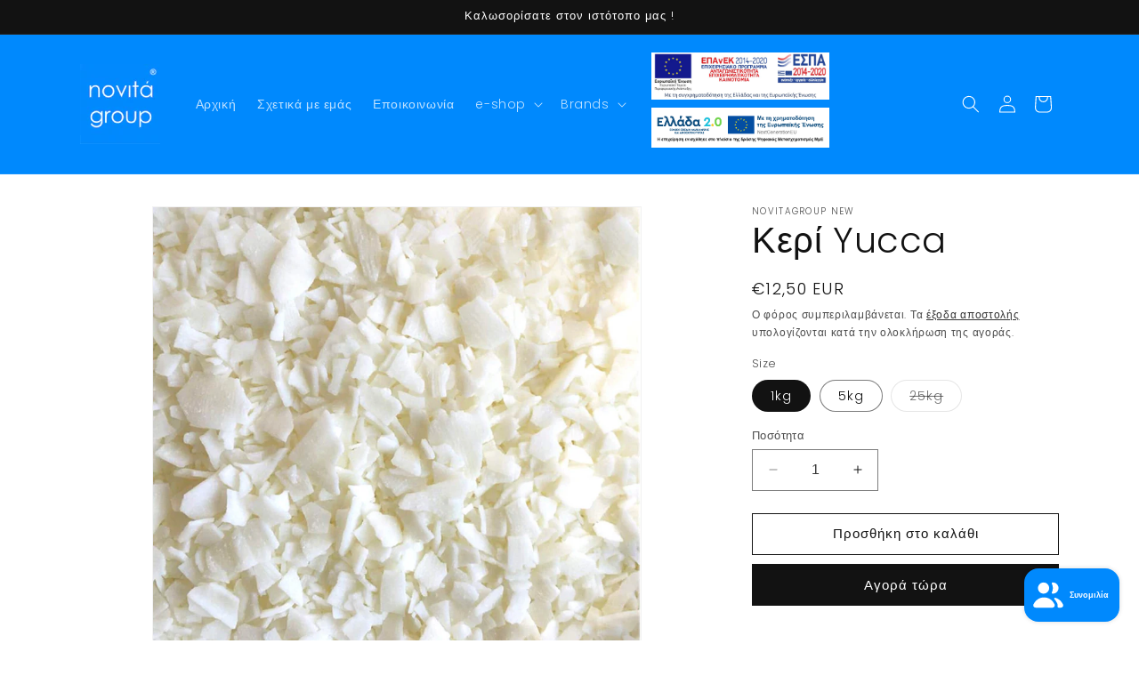

--- FILE ---
content_type: text/html; charset=utf-8
request_url: https://novitagroup.gr/products/%CE%BA%CE%B5%CF%81%CE%AF-yucca
body_size: 32039
content:
<!doctype html>
<html class="no-js" lang="el">
  <head>


    <meta charset="utf-8">
    <meta http-equiv="X-UA-Compatible" content="IE=edge">
    <meta name="viewport" content="width=device-width,initial-scale=1">
    <meta name="theme-color" content="">
    <link rel="canonical" href="https://novitagroup.gr/products/%ce%ba%ce%b5%cf%81%ce%af-yucca"><link rel="icon" type="image/png" href="//novitagroup.gr/cdn/shop/files/Graphic1.jpg?crop=center&height=32&v=1704969243&width=32"><link rel="preconnect" href="https://fonts.shopifycdn.com" crossorigin><title>
      Κερί Yucca
 &ndash; novitagroup</title>

    
      <meta name="description" content="Το κερί γιουκα, γνωστό και ως κερί από το φυτό Agave americana, είναι ένα φυσικό προϊόν που προέρχεται από την επεξεργασία των φύλλων του φυτού γιουκα. Αυτό το κερί έχει διάφορες εφαρμογές και χρησιμοποιείται ευρέως λόγω των ευεργετικών του ιδιοτήτων. Φυσική Προέλευση: Το κερί γιουκα προέρχεται από το φυτό γιουκα, ένα ">
    

    

<meta property="og:site_name" content="novitagroup">
<meta property="og:url" content="https://novitagroup.gr/products/%ce%ba%ce%b5%cf%81%ce%af-yucca">
<meta property="og:title" content="Κερί Yucca">
<meta property="og:type" content="product">
<meta property="og:description" content="Το κερί γιουκα, γνωστό και ως κερί από το φυτό Agave americana, είναι ένα φυσικό προϊόν που προέρχεται από την επεξεργασία των φύλλων του φυτού γιουκα. Αυτό το κερί έχει διάφορες εφαρμογές και χρησιμοποιείται ευρέως λόγω των ευεργετικών του ιδιοτήτων. Φυσική Προέλευση: Το κερί γιουκα προέρχεται από το φυτό γιουκα, ένα "><meta property="og:image" content="http://novitagroup.gr/cdn/shop/files/soywax_novitagroup.png?v=1705589976">
  <meta property="og:image:secure_url" content="https://novitagroup.gr/cdn/shop/files/soywax_novitagroup.png?v=1705589976">
  <meta property="og:image:width" content="1080">
  <meta property="og:image:height" content="1080"><meta property="og:price:amount" content="12,50">
  <meta property="og:price:currency" content="EUR"><meta name="twitter:card" content="summary_large_image">
<meta name="twitter:title" content="Κερί Yucca">
<meta name="twitter:description" content="Το κερί γιουκα, γνωστό και ως κερί από το φυτό Agave americana, είναι ένα φυσικό προϊόν που προέρχεται από την επεξεργασία των φύλλων του φυτού γιουκα. Αυτό το κερί έχει διάφορες εφαρμογές και χρησιμοποιείται ευρέως λόγω των ευεργετικών του ιδιοτήτων. Φυσική Προέλευση: Το κερί γιουκα προέρχεται από το φυτό γιουκα, ένα ">


    <script src="//novitagroup.gr/cdn/shop/t/1/assets/constants.js?v=58251544750838685771704968318" defer="defer"></script>
    <script src="//novitagroup.gr/cdn/shop/t/1/assets/pubsub.js?v=158357773527763999511704968333" defer="defer"></script>
    <script src="//novitagroup.gr/cdn/shop/t/1/assets/global.js?v=40820548392383841591704968322" defer="defer"></script><script src="//novitagroup.gr/cdn/shop/t/1/assets/animations.js?v=88693664871331136111704968289" defer="defer"></script><script>window.performance && window.performance.mark && window.performance.mark('shopify.content_for_header.start');</script><meta id="shopify-digital-wallet" name="shopify-digital-wallet" content="/80452157766/digital_wallets/dialog">
<meta name="shopify-checkout-api-token" content="96e87e2b8096ed7d02f4028712ef9dbd">
<meta id="in-context-paypal-metadata" data-shop-id="80452157766" data-venmo-supported="false" data-environment="production" data-locale="en_US" data-paypal-v4="true" data-currency="EUR">
<link rel="alternate" type="application/json+oembed" href="https://novitagroup.gr/products/%ce%ba%ce%b5%cf%81%ce%af-yucca.oembed">
<script async="async" src="/checkouts/internal/preloads.js?locale=el-GR"></script>
<script id="shopify-features" type="application/json">{"accessToken":"96e87e2b8096ed7d02f4028712ef9dbd","betas":["rich-media-storefront-analytics"],"domain":"novitagroup.gr","predictiveSearch":true,"shopId":80452157766,"locale":"el"}</script>
<script>var Shopify = Shopify || {};
Shopify.shop = "140943-4.myshopify.com";
Shopify.locale = "el";
Shopify.currency = {"active":"EUR","rate":"1.0"};
Shopify.country = "GR";
Shopify.theme = {"name":"NOVITAGROUP","id":157452665158,"schema_name":"Dawn","schema_version":"12.0.0","theme_store_id":887,"role":"main"};
Shopify.theme.handle = "null";
Shopify.theme.style = {"id":null,"handle":null};
Shopify.cdnHost = "novitagroup.gr/cdn";
Shopify.routes = Shopify.routes || {};
Shopify.routes.root = "/";</script>
<script type="module">!function(o){(o.Shopify=o.Shopify||{}).modules=!0}(window);</script>
<script>!function(o){function n(){var o=[];function n(){o.push(Array.prototype.slice.apply(arguments))}return n.q=o,n}var t=o.Shopify=o.Shopify||{};t.loadFeatures=n(),t.autoloadFeatures=n()}(window);</script>
<script id="shop-js-analytics" type="application/json">{"pageType":"product"}</script>
<script defer="defer" async type="module" src="//novitagroup.gr/cdn/shopifycloud/shop-js/modules/v2/client.init-shop-cart-sync_Bw36YUwo.el.esm.js"></script>
<script defer="defer" async type="module" src="//novitagroup.gr/cdn/shopifycloud/shop-js/modules/v2/chunk.common_VHwNsfhf.esm.js"></script>
<script defer="defer" async type="module" src="//novitagroup.gr/cdn/shopifycloud/shop-js/modules/v2/chunk.modal_CHLq3K0e.esm.js"></script>
<script type="module">
  await import("//novitagroup.gr/cdn/shopifycloud/shop-js/modules/v2/client.init-shop-cart-sync_Bw36YUwo.el.esm.js");
await import("//novitagroup.gr/cdn/shopifycloud/shop-js/modules/v2/chunk.common_VHwNsfhf.esm.js");
await import("//novitagroup.gr/cdn/shopifycloud/shop-js/modules/v2/chunk.modal_CHLq3K0e.esm.js");

  window.Shopify.SignInWithShop?.initShopCartSync?.({"fedCMEnabled":true,"windoidEnabled":true});

</script>
<script id="__st">var __st={"a":80452157766,"offset":7200,"reqid":"a252621f-1bac-427c-8188-06667078b7cd-1769678473","pageurl":"novitagroup.gr\/products\/%CE%BA%CE%B5%CF%81%CE%AF-yucca","u":"50f9dfdb77ad","p":"product","rtyp":"product","rid":8754753372486};</script>
<script>window.ShopifyPaypalV4VisibilityTracking = true;</script>
<script id="captcha-bootstrap">!function(){'use strict';const t='contact',e='account',n='new_comment',o=[[t,t],['blogs',n],['comments',n],[t,'customer']],c=[[e,'customer_login'],[e,'guest_login'],[e,'recover_customer_password'],[e,'create_customer']],r=t=>t.map((([t,e])=>`form[action*='/${t}']:not([data-nocaptcha='true']) input[name='form_type'][value='${e}']`)).join(','),a=t=>()=>t?[...document.querySelectorAll(t)].map((t=>t.form)):[];function s(){const t=[...o],e=r(t);return a(e)}const i='password',u='form_key',d=['recaptcha-v3-token','g-recaptcha-response','h-captcha-response',i],f=()=>{try{return window.sessionStorage}catch{return}},m='__shopify_v',_=t=>t.elements[u];function p(t,e,n=!1){try{const o=window.sessionStorage,c=JSON.parse(o.getItem(e)),{data:r}=function(t){const{data:e,action:n}=t;return t[m]||n?{data:e,action:n}:{data:t,action:n}}(c);for(const[e,n]of Object.entries(r))t.elements[e]&&(t.elements[e].value=n);n&&o.removeItem(e)}catch(o){console.error('form repopulation failed',{error:o})}}const l='form_type',E='cptcha';function T(t){t.dataset[E]=!0}const w=window,h=w.document,L='Shopify',v='ce_forms',y='captcha';let A=!1;((t,e)=>{const n=(g='f06e6c50-85a8-45c8-87d0-21a2b65856fe',I='https://cdn.shopify.com/shopifycloud/storefront-forms-hcaptcha/ce_storefront_forms_captcha_hcaptcha.v1.5.2.iife.js',D={infoText:'Προστατεύεται με το hCaptcha',privacyText:'Απόρρητο',termsText:'Όροι'},(t,e,n)=>{const o=w[L][v],c=o.bindForm;if(c)return c(t,g,e,D).then(n);var r;o.q.push([[t,g,e,D],n]),r=I,A||(h.body.append(Object.assign(h.createElement('script'),{id:'captcha-provider',async:!0,src:r})),A=!0)});var g,I,D;w[L]=w[L]||{},w[L][v]=w[L][v]||{},w[L][v].q=[],w[L][y]=w[L][y]||{},w[L][y].protect=function(t,e){n(t,void 0,e),T(t)},Object.freeze(w[L][y]),function(t,e,n,w,h,L){const[v,y,A,g]=function(t,e,n){const i=e?o:[],u=t?c:[],d=[...i,...u],f=r(d),m=r(i),_=r(d.filter((([t,e])=>n.includes(e))));return[a(f),a(m),a(_),s()]}(w,h,L),I=t=>{const e=t.target;return e instanceof HTMLFormElement?e:e&&e.form},D=t=>v().includes(t);t.addEventListener('submit',(t=>{const e=I(t);if(!e)return;const n=D(e)&&!e.dataset.hcaptchaBound&&!e.dataset.recaptchaBound,o=_(e),c=g().includes(e)&&(!o||!o.value);(n||c)&&t.preventDefault(),c&&!n&&(function(t){try{if(!f())return;!function(t){const e=f();if(!e)return;const n=_(t);if(!n)return;const o=n.value;o&&e.removeItem(o)}(t);const e=Array.from(Array(32),(()=>Math.random().toString(36)[2])).join('');!function(t,e){_(t)||t.append(Object.assign(document.createElement('input'),{type:'hidden',name:u})),t.elements[u].value=e}(t,e),function(t,e){const n=f();if(!n)return;const o=[...t.querySelectorAll(`input[type='${i}']`)].map((({name:t})=>t)),c=[...d,...o],r={};for(const[a,s]of new FormData(t).entries())c.includes(a)||(r[a]=s);n.setItem(e,JSON.stringify({[m]:1,action:t.action,data:r}))}(t,e)}catch(e){console.error('failed to persist form',e)}}(e),e.submit())}));const S=(t,e)=>{t&&!t.dataset[E]&&(n(t,e.some((e=>e===t))),T(t))};for(const o of['focusin','change'])t.addEventListener(o,(t=>{const e=I(t);D(e)&&S(e,y())}));const B=e.get('form_key'),M=e.get(l),P=B&&M;t.addEventListener('DOMContentLoaded',(()=>{const t=y();if(P)for(const e of t)e.elements[l].value===M&&p(e,B);[...new Set([...A(),...v().filter((t=>'true'===t.dataset.shopifyCaptcha))])].forEach((e=>S(e,t)))}))}(h,new URLSearchParams(w.location.search),n,t,e,['guest_login'])})(!0,!0)}();</script>
<script integrity="sha256-4kQ18oKyAcykRKYeNunJcIwy7WH5gtpwJnB7kiuLZ1E=" data-source-attribution="shopify.loadfeatures" defer="defer" src="//novitagroup.gr/cdn/shopifycloud/storefront/assets/storefront/load_feature-a0a9edcb.js" crossorigin="anonymous"></script>
<script data-source-attribution="shopify.dynamic_checkout.dynamic.init">var Shopify=Shopify||{};Shopify.PaymentButton=Shopify.PaymentButton||{isStorefrontPortableWallets:!0,init:function(){window.Shopify.PaymentButton.init=function(){};var t=document.createElement("script");t.src="https://novitagroup.gr/cdn/shopifycloud/portable-wallets/latest/portable-wallets.el.js",t.type="module",document.head.appendChild(t)}};
</script>
<script data-source-attribution="shopify.dynamic_checkout.buyer_consent">
  function portableWalletsHideBuyerConsent(e){var t=document.getElementById("shopify-buyer-consent"),n=document.getElementById("shopify-subscription-policy-button");t&&n&&(t.classList.add("hidden"),t.setAttribute("aria-hidden","true"),n.removeEventListener("click",e))}function portableWalletsShowBuyerConsent(e){var t=document.getElementById("shopify-buyer-consent"),n=document.getElementById("shopify-subscription-policy-button");t&&n&&(t.classList.remove("hidden"),t.removeAttribute("aria-hidden"),n.addEventListener("click",e))}window.Shopify?.PaymentButton&&(window.Shopify.PaymentButton.hideBuyerConsent=portableWalletsHideBuyerConsent,window.Shopify.PaymentButton.showBuyerConsent=portableWalletsShowBuyerConsent);
</script>
<script>
  function portableWalletsCleanup(e){e&&e.src&&console.error("Failed to load portable wallets script "+e.src);var t=document.querySelectorAll("shopify-accelerated-checkout .shopify-payment-button__skeleton, shopify-accelerated-checkout-cart .wallet-cart-button__skeleton"),e=document.getElementById("shopify-buyer-consent");for(let e=0;e<t.length;e++)t[e].remove();e&&e.remove()}function portableWalletsNotLoadedAsModule(e){e instanceof ErrorEvent&&"string"==typeof e.message&&e.message.includes("import.meta")&&"string"==typeof e.filename&&e.filename.includes("portable-wallets")&&(window.removeEventListener("error",portableWalletsNotLoadedAsModule),window.Shopify.PaymentButton.failedToLoad=e,"loading"===document.readyState?document.addEventListener("DOMContentLoaded",window.Shopify.PaymentButton.init):window.Shopify.PaymentButton.init())}window.addEventListener("error",portableWalletsNotLoadedAsModule);
</script>

<script type="module" src="https://novitagroup.gr/cdn/shopifycloud/portable-wallets/latest/portable-wallets.el.js" onError="portableWalletsCleanup(this)" crossorigin="anonymous"></script>
<script nomodule>
  document.addEventListener("DOMContentLoaded", portableWalletsCleanup);
</script>

<script id='scb4127' type='text/javascript' async='' src='https://novitagroup.gr/cdn/shopifycloud/privacy-banner/storefront-banner.js'></script><link id="shopify-accelerated-checkout-styles" rel="stylesheet" media="screen" href="https://novitagroup.gr/cdn/shopifycloud/portable-wallets/latest/accelerated-checkout-backwards-compat.css" crossorigin="anonymous">
<style id="shopify-accelerated-checkout-cart">
        #shopify-buyer-consent {
  margin-top: 1em;
  display: inline-block;
  width: 100%;
}

#shopify-buyer-consent.hidden {
  display: none;
}

#shopify-subscription-policy-button {
  background: none;
  border: none;
  padding: 0;
  text-decoration: underline;
  font-size: inherit;
  cursor: pointer;
}

#shopify-subscription-policy-button::before {
  box-shadow: none;
}

      </style>
<script id="sections-script" data-sections="header" defer="defer" src="//novitagroup.gr/cdn/shop/t/1/compiled_assets/scripts.js?v=396"></script>
<script>window.performance && window.performance.mark && window.performance.mark('shopify.content_for_header.end');</script>


    <style data-shopify>
      @font-face {
  font-family: Poppins;
  font-weight: 300;
  font-style: normal;
  font-display: swap;
  src: url("//novitagroup.gr/cdn/fonts/poppins/poppins_n3.05f58335c3209cce17da4f1f1ab324ebe2982441.woff2") format("woff2"),
       url("//novitagroup.gr/cdn/fonts/poppins/poppins_n3.6971368e1f131d2c8ff8e3a44a36b577fdda3ff5.woff") format("woff");
}

      @font-face {
  font-family: Poppins;
  font-weight: 700;
  font-style: normal;
  font-display: swap;
  src: url("//novitagroup.gr/cdn/fonts/poppins/poppins_n7.56758dcf284489feb014a026f3727f2f20a54626.woff2") format("woff2"),
       url("//novitagroup.gr/cdn/fonts/poppins/poppins_n7.f34f55d9b3d3205d2cd6f64955ff4b36f0cfd8da.woff") format("woff");
}

      @font-face {
  font-family: Poppins;
  font-weight: 300;
  font-style: italic;
  font-display: swap;
  src: url("//novitagroup.gr/cdn/fonts/poppins/poppins_i3.8536b4423050219f608e17f134fe9ea3b01ed890.woff2") format("woff2"),
       url("//novitagroup.gr/cdn/fonts/poppins/poppins_i3.0f4433ada196bcabf726ed78f8e37e0995762f7f.woff") format("woff");
}

      @font-face {
  font-family: Poppins;
  font-weight: 700;
  font-style: italic;
  font-display: swap;
  src: url("//novitagroup.gr/cdn/fonts/poppins/poppins_i7.42fd71da11e9d101e1e6c7932199f925f9eea42d.woff2") format("woff2"),
       url("//novitagroup.gr/cdn/fonts/poppins/poppins_i7.ec8499dbd7616004e21155106d13837fff4cf556.woff") format("woff");
}

      @font-face {
  font-family: Poppins;
  font-weight: 300;
  font-style: normal;
  font-display: swap;
  src: url("//novitagroup.gr/cdn/fonts/poppins/poppins_n3.05f58335c3209cce17da4f1f1ab324ebe2982441.woff2") format("woff2"),
       url("//novitagroup.gr/cdn/fonts/poppins/poppins_n3.6971368e1f131d2c8ff8e3a44a36b577fdda3ff5.woff") format("woff");
}


      
        :root,
        .color-background-1 {
          --color-background: 255,255,255;
        
          --gradient-background: #ffffff;
        

        

        --color-foreground: 18,18,18;
        --color-background-contrast: 191,191,191;
        --color-shadow: 18,18,18;
        --color-button: 18,18,18;
        --color-button-text: 255,255,255;
        --color-secondary-button: 255,255,255;
        --color-secondary-button-text: 18,18,18;
        --color-link: 18,18,18;
        --color-badge-foreground: 18,18,18;
        --color-badge-background: 255,255,255;
        --color-badge-border: 18,18,18;
        --payment-terms-background-color: rgb(255 255 255);
      }
      
        
        .color-background-2 {
          --color-background: 243,243,243;
        
          --gradient-background: #f3f3f3;
        

        

        --color-foreground: 18,18,18;
        --color-background-contrast: 179,179,179;
        --color-shadow: 18,18,18;
        --color-button: 18,18,18;
        --color-button-text: 243,243,243;
        --color-secondary-button: 243,243,243;
        --color-secondary-button-text: 18,18,18;
        --color-link: 18,18,18;
        --color-badge-foreground: 18,18,18;
        --color-badge-background: 243,243,243;
        --color-badge-border: 18,18,18;
        --payment-terms-background-color: rgb(243 243 243);
      }
      
        
        .color-inverse {
          --color-background: 36,40,51;
        
          --gradient-background: #242833;
        

        

        --color-foreground: 255,255,255;
        --color-background-contrast: 47,52,66;
        --color-shadow: 18,18,18;
        --color-button: 255,255,255;
        --color-button-text: 0,0,0;
        --color-secondary-button: 36,40,51;
        --color-secondary-button-text: 255,255,255;
        --color-link: 255,255,255;
        --color-badge-foreground: 255,255,255;
        --color-badge-background: 36,40,51;
        --color-badge-border: 255,255,255;
        --payment-terms-background-color: rgb(36 40 51);
      }
      
        
        .color-accent-1 {
          --color-background: 18,18,18;
        
          --gradient-background: #121212;
        

        

        --color-foreground: 255,255,255;
        --color-background-contrast: 146,146,146;
        --color-shadow: 18,18,18;
        --color-button: 255,255,255;
        --color-button-text: 18,18,18;
        --color-secondary-button: 18,18,18;
        --color-secondary-button-text: 255,255,255;
        --color-link: 255,255,255;
        --color-badge-foreground: 255,255,255;
        --color-badge-background: 18,18,18;
        --color-badge-border: 255,255,255;
        --payment-terms-background-color: rgb(18 18 18);
      }
      
        
        .color-accent-2 {
          --color-background: 0,137,253;
        
          --gradient-background: #0089fd;
        

        

        --color-foreground: 255,255,255;
        --color-background-contrast: 0,68,126;
        --color-shadow: 18,18,18;
        --color-button: 255,255,255;
        --color-button-text: 51,79,180;
        --color-secondary-button: 0,137,253;
        --color-secondary-button-text: 255,255,255;
        --color-link: 255,255,255;
        --color-badge-foreground: 255,255,255;
        --color-badge-background: 0,137,253;
        --color-badge-border: 255,255,255;
        --payment-terms-background-color: rgb(0 137 253);
      }
      
        
        .color-scheme-05013d26-a4f8-4926-9f51-5f6d7dcc5e50 {
          --color-background: 21,54,241;
        
          --gradient-background: #1536f1;
        

        

        --color-foreground: 18,18,18;
        --color-background-contrast: 8,25,127;
        --color-shadow: 18,18,18;
        --color-button: 18,18,18;
        --color-button-text: 255,255,255;
        --color-secondary-button: 21,54,241;
        --color-secondary-button-text: 18,18,18;
        --color-link: 18,18,18;
        --color-badge-foreground: 18,18,18;
        --color-badge-background: 21,54,241;
        --color-badge-border: 18,18,18;
        --payment-terms-background-color: rgb(21 54 241);
      }
      

      body, .color-background-1, .color-background-2, .color-inverse, .color-accent-1, .color-accent-2, .color-scheme-05013d26-a4f8-4926-9f51-5f6d7dcc5e50 {
        color: rgba(var(--color-foreground), 0.75);
        background-color: rgb(var(--color-background));
      }

      :root {
        --font-body-family: Poppins, sans-serif;
        --font-body-style: normal;
        --font-body-weight: 300;
        --font-body-weight-bold: 600;

        --font-heading-family: Poppins, sans-serif;
        --font-heading-style: normal;
        --font-heading-weight: 300;

        --font-body-scale: 1.0;
        --font-heading-scale: 1.0;

        --media-padding: px;
        --media-border-opacity: 0.05;
        --media-border-width: 1px;
        --media-radius: 0px;
        --media-shadow-opacity: 0.0;
        --media-shadow-horizontal-offset: 0px;
        --media-shadow-vertical-offset: 4px;
        --media-shadow-blur-radius: 5px;
        --media-shadow-visible: 0;

        --page-width: 120rem;
        --page-width-margin: 0rem;

        --product-card-image-padding: 0.0rem;
        --product-card-corner-radius: 0.0rem;
        --product-card-text-alignment: left;
        --product-card-border-width: 0.0rem;
        --product-card-border-opacity: 0.1;
        --product-card-shadow-opacity: 0.0;
        --product-card-shadow-visible: 0;
        --product-card-shadow-horizontal-offset: 0.0rem;
        --product-card-shadow-vertical-offset: 0.4rem;
        --product-card-shadow-blur-radius: 0.5rem;

        --collection-card-image-padding: 0.0rem;
        --collection-card-corner-radius: 0.0rem;
        --collection-card-text-alignment: left;
        --collection-card-border-width: 0.0rem;
        --collection-card-border-opacity: 0.1;
        --collection-card-shadow-opacity: 0.0;
        --collection-card-shadow-visible: 0;
        --collection-card-shadow-horizontal-offset: 0.0rem;
        --collection-card-shadow-vertical-offset: 0.4rem;
        --collection-card-shadow-blur-radius: 0.5rem;

        --blog-card-image-padding: 0.0rem;
        --blog-card-corner-radius: 0.0rem;
        --blog-card-text-alignment: left;
        --blog-card-border-width: 0.0rem;
        --blog-card-border-opacity: 0.1;
        --blog-card-shadow-opacity: 0.0;
        --blog-card-shadow-visible: 0;
        --blog-card-shadow-horizontal-offset: 0.0rem;
        --blog-card-shadow-vertical-offset: 0.4rem;
        --blog-card-shadow-blur-radius: 0.5rem;

        --badge-corner-radius: 4.0rem;

        --popup-border-width: 1px;
        --popup-border-opacity: 0.1;
        --popup-corner-radius: 0px;
        --popup-shadow-opacity: 0.05;
        --popup-shadow-horizontal-offset: 0px;
        --popup-shadow-vertical-offset: 4px;
        --popup-shadow-blur-radius: 5px;

        --drawer-border-width: 1px;
        --drawer-border-opacity: 0.1;
        --drawer-shadow-opacity: 0.0;
        --drawer-shadow-horizontal-offset: 0px;
        --drawer-shadow-vertical-offset: 4px;
        --drawer-shadow-blur-radius: 5px;

        --spacing-sections-desktop: 0px;
        --spacing-sections-mobile: 0px;

        --grid-desktop-vertical-spacing: 8px;
        --grid-desktop-horizontal-spacing: 8px;
        --grid-mobile-vertical-spacing: 4px;
        --grid-mobile-horizontal-spacing: 4px;

        --text-boxes-border-opacity: 0.1;
        --text-boxes-border-width: 0px;
        --text-boxes-radius: 0px;
        --text-boxes-shadow-opacity: 0.0;
        --text-boxes-shadow-visible: 0;
        --text-boxes-shadow-horizontal-offset: 0px;
        --text-boxes-shadow-vertical-offset: 4px;
        --text-boxes-shadow-blur-radius: 5px;

        --buttons-radius: 0px;
        --buttons-radius-outset: 0px;
        --buttons-border-width: 1px;
        --buttons-border-opacity: 1.0;
        --buttons-shadow-opacity: 0.0;
        --buttons-shadow-visible: 0;
        --buttons-shadow-horizontal-offset: 0px;
        --buttons-shadow-vertical-offset: 4px;
        --buttons-shadow-blur-radius: 5px;
        --buttons-border-offset: 0px;

        --inputs-radius: 0px;
        --inputs-border-width: 1px;
        --inputs-border-opacity: 0.55;
        --inputs-shadow-opacity: 0.0;
        --inputs-shadow-horizontal-offset: 0px;
        --inputs-margin-offset: 0px;
        --inputs-shadow-vertical-offset: 4px;
        --inputs-shadow-blur-radius: 5px;
        --inputs-radius-outset: 0px;

        --variant-pills-radius: 40px;
        --variant-pills-border-width: 1px;
        --variant-pills-border-opacity: 0.55;
        --variant-pills-shadow-opacity: 0.0;
        --variant-pills-shadow-horizontal-offset: 0px;
        --variant-pills-shadow-vertical-offset: 4px;
        --variant-pills-shadow-blur-radius: 5px;
      }

      *,
      *::before,
      *::after {
        box-sizing: inherit;
      }

      html {
        box-sizing: border-box;
        font-size: calc(var(--font-body-scale) * 62.5%);
        height: 100%;
      }

      body {
        display: grid;
        grid-template-rows: auto auto 1fr auto;
        grid-template-columns: 100%;
        min-height: 100%;
        margin: 0;
        font-size: 1.5rem;
        letter-spacing: 0.06rem;
        line-height: calc(1 + 0.8 / var(--font-body-scale));
        font-family: var(--font-body-family);
        font-style: var(--font-body-style);
        font-weight: var(--font-body-weight);
      }

      @media screen and (min-width: 750px) {
        body {
          font-size: 1.6rem;
        }
      }
    </style>

    <link href="//novitagroup.gr/cdn/shop/t/1/assets/base.css?v=65700537507861618361706523096" rel="stylesheet" type="text/css" media="all" />
<link rel="preload" as="font" href="//novitagroup.gr/cdn/fonts/poppins/poppins_n3.05f58335c3209cce17da4f1f1ab324ebe2982441.woff2" type="font/woff2" crossorigin><link rel="preload" as="font" href="//novitagroup.gr/cdn/fonts/poppins/poppins_n3.05f58335c3209cce17da4f1f1ab324ebe2982441.woff2" type="font/woff2" crossorigin><link href="//novitagroup.gr/cdn/shop/t/1/assets/component-localization-form.css?v=143319823105703127341704968305" rel="stylesheet" type="text/css" media="all" />
      <script src="//novitagroup.gr/cdn/shop/t/1/assets/localization-form.js?v=161644695336821385561704968323" defer="defer"></script><link
        rel="stylesheet"
        href="//novitagroup.gr/cdn/shop/t/1/assets/component-predictive-search.css?v=118923337488134913561704968309"
        media="print"
        onload="this.media='all'"
      ><script>
      document.documentElement.className = document.documentElement.className.replace('no-js', 'js');
      if (Shopify.designMode) {
        document.documentElement.classList.add('shopify-design-mode');
      }
    </script>
  <script src="https://cdn.shopify.com/extensions/e8878072-2f6b-4e89-8082-94b04320908d/inbox-1254/assets/inbox-chat-loader.js" type="text/javascript" defer="defer"></script>
<link href="https://monorail-edge.shopifysvc.com" rel="dns-prefetch">
<script>(function(){if ("sendBeacon" in navigator && "performance" in window) {try {var session_token_from_headers = performance.getEntriesByType('navigation')[0].serverTiming.find(x => x.name == '_s').description;} catch {var session_token_from_headers = undefined;}var session_cookie_matches = document.cookie.match(/_shopify_s=([^;]*)/);var session_token_from_cookie = session_cookie_matches && session_cookie_matches.length === 2 ? session_cookie_matches[1] : "";var session_token = session_token_from_headers || session_token_from_cookie || "";function handle_abandonment_event(e) {var entries = performance.getEntries().filter(function(entry) {return /monorail-edge.shopifysvc.com/.test(entry.name);});if (!window.abandonment_tracked && entries.length === 0) {window.abandonment_tracked = true;var currentMs = Date.now();var navigation_start = performance.timing.navigationStart;var payload = {shop_id: 80452157766,url: window.location.href,navigation_start,duration: currentMs - navigation_start,session_token,page_type: "product"};window.navigator.sendBeacon("https://monorail-edge.shopifysvc.com/v1/produce", JSON.stringify({schema_id: "online_store_buyer_site_abandonment/1.1",payload: payload,metadata: {event_created_at_ms: currentMs,event_sent_at_ms: currentMs}}));}}window.addEventListener('pagehide', handle_abandonment_event);}}());</script>
<script id="web-pixels-manager-setup">(function e(e,d,r,n,o){if(void 0===o&&(o={}),!Boolean(null===(a=null===(i=window.Shopify)||void 0===i?void 0:i.analytics)||void 0===a?void 0:a.replayQueue)){var i,a;window.Shopify=window.Shopify||{};var t=window.Shopify;t.analytics=t.analytics||{};var s=t.analytics;s.replayQueue=[],s.publish=function(e,d,r){return s.replayQueue.push([e,d,r]),!0};try{self.performance.mark("wpm:start")}catch(e){}var l=function(){var e={modern:/Edge?\/(1{2}[4-9]|1[2-9]\d|[2-9]\d{2}|\d{4,})\.\d+(\.\d+|)|Firefox\/(1{2}[4-9]|1[2-9]\d|[2-9]\d{2}|\d{4,})\.\d+(\.\d+|)|Chrom(ium|e)\/(9{2}|\d{3,})\.\d+(\.\d+|)|(Maci|X1{2}).+ Version\/(15\.\d+|(1[6-9]|[2-9]\d|\d{3,})\.\d+)([,.]\d+|)( \(\w+\)|)( Mobile\/\w+|) Safari\/|Chrome.+OPR\/(9{2}|\d{3,})\.\d+\.\d+|(CPU[ +]OS|iPhone[ +]OS|CPU[ +]iPhone|CPU IPhone OS|CPU iPad OS)[ +]+(15[._]\d+|(1[6-9]|[2-9]\d|\d{3,})[._]\d+)([._]\d+|)|Android:?[ /-](13[3-9]|1[4-9]\d|[2-9]\d{2}|\d{4,})(\.\d+|)(\.\d+|)|Android.+Firefox\/(13[5-9]|1[4-9]\d|[2-9]\d{2}|\d{4,})\.\d+(\.\d+|)|Android.+Chrom(ium|e)\/(13[3-9]|1[4-9]\d|[2-9]\d{2}|\d{4,})\.\d+(\.\d+|)|SamsungBrowser\/([2-9]\d|\d{3,})\.\d+/,legacy:/Edge?\/(1[6-9]|[2-9]\d|\d{3,})\.\d+(\.\d+|)|Firefox\/(5[4-9]|[6-9]\d|\d{3,})\.\d+(\.\d+|)|Chrom(ium|e)\/(5[1-9]|[6-9]\d|\d{3,})\.\d+(\.\d+|)([\d.]+$|.*Safari\/(?![\d.]+ Edge\/[\d.]+$))|(Maci|X1{2}).+ Version\/(10\.\d+|(1[1-9]|[2-9]\d|\d{3,})\.\d+)([,.]\d+|)( \(\w+\)|)( Mobile\/\w+|) Safari\/|Chrome.+OPR\/(3[89]|[4-9]\d|\d{3,})\.\d+\.\d+|(CPU[ +]OS|iPhone[ +]OS|CPU[ +]iPhone|CPU IPhone OS|CPU iPad OS)[ +]+(10[._]\d+|(1[1-9]|[2-9]\d|\d{3,})[._]\d+)([._]\d+|)|Android:?[ /-](13[3-9]|1[4-9]\d|[2-9]\d{2}|\d{4,})(\.\d+|)(\.\d+|)|Mobile Safari.+OPR\/([89]\d|\d{3,})\.\d+\.\d+|Android.+Firefox\/(13[5-9]|1[4-9]\d|[2-9]\d{2}|\d{4,})\.\d+(\.\d+|)|Android.+Chrom(ium|e)\/(13[3-9]|1[4-9]\d|[2-9]\d{2}|\d{4,})\.\d+(\.\d+|)|Android.+(UC? ?Browser|UCWEB|U3)[ /]?(15\.([5-9]|\d{2,})|(1[6-9]|[2-9]\d|\d{3,})\.\d+)\.\d+|SamsungBrowser\/(5\.\d+|([6-9]|\d{2,})\.\d+)|Android.+MQ{2}Browser\/(14(\.(9|\d{2,})|)|(1[5-9]|[2-9]\d|\d{3,})(\.\d+|))(\.\d+|)|K[Aa][Ii]OS\/(3\.\d+|([4-9]|\d{2,})\.\d+)(\.\d+|)/},d=e.modern,r=e.legacy,n=navigator.userAgent;return n.match(d)?"modern":n.match(r)?"legacy":"unknown"}(),u="modern"===l?"modern":"legacy",c=(null!=n?n:{modern:"",legacy:""})[u],f=function(e){return[e.baseUrl,"/wpm","/b",e.hashVersion,"modern"===e.buildTarget?"m":"l",".js"].join("")}({baseUrl:d,hashVersion:r,buildTarget:u}),m=function(e){var d=e.version,r=e.bundleTarget,n=e.surface,o=e.pageUrl,i=e.monorailEndpoint;return{emit:function(e){var a=e.status,t=e.errorMsg,s=(new Date).getTime(),l=JSON.stringify({metadata:{event_sent_at_ms:s},events:[{schema_id:"web_pixels_manager_load/3.1",payload:{version:d,bundle_target:r,page_url:o,status:a,surface:n,error_msg:t},metadata:{event_created_at_ms:s}}]});if(!i)return console&&console.warn&&console.warn("[Web Pixels Manager] No Monorail endpoint provided, skipping logging."),!1;try{return self.navigator.sendBeacon.bind(self.navigator)(i,l)}catch(e){}var u=new XMLHttpRequest;try{return u.open("POST",i,!0),u.setRequestHeader("Content-Type","text/plain"),u.send(l),!0}catch(e){return console&&console.warn&&console.warn("[Web Pixels Manager] Got an unhandled error while logging to Monorail."),!1}}}}({version:r,bundleTarget:l,surface:e.surface,pageUrl:self.location.href,monorailEndpoint:e.monorailEndpoint});try{o.browserTarget=l,function(e){var d=e.src,r=e.async,n=void 0===r||r,o=e.onload,i=e.onerror,a=e.sri,t=e.scriptDataAttributes,s=void 0===t?{}:t,l=document.createElement("script"),u=document.querySelector("head"),c=document.querySelector("body");if(l.async=n,l.src=d,a&&(l.integrity=a,l.crossOrigin="anonymous"),s)for(var f in s)if(Object.prototype.hasOwnProperty.call(s,f))try{l.dataset[f]=s[f]}catch(e){}if(o&&l.addEventListener("load",o),i&&l.addEventListener("error",i),u)u.appendChild(l);else{if(!c)throw new Error("Did not find a head or body element to append the script");c.appendChild(l)}}({src:f,async:!0,onload:function(){if(!function(){var e,d;return Boolean(null===(d=null===(e=window.Shopify)||void 0===e?void 0:e.analytics)||void 0===d?void 0:d.initialized)}()){var d=window.webPixelsManager.init(e)||void 0;if(d){var r=window.Shopify.analytics;r.replayQueue.forEach((function(e){var r=e[0],n=e[1],o=e[2];d.publishCustomEvent(r,n,o)})),r.replayQueue=[],r.publish=d.publishCustomEvent,r.visitor=d.visitor,r.initialized=!0}}},onerror:function(){return m.emit({status:"failed",errorMsg:"".concat(f," has failed to load")})},sri:function(e){var d=/^sha384-[A-Za-z0-9+/=]+$/;return"string"==typeof e&&d.test(e)}(c)?c:"",scriptDataAttributes:o}),m.emit({status:"loading"})}catch(e){m.emit({status:"failed",errorMsg:(null==e?void 0:e.message)||"Unknown error"})}}})({shopId: 80452157766,storefrontBaseUrl: "https://novitagroup.gr",extensionsBaseUrl: "https://extensions.shopifycdn.com/cdn/shopifycloud/web-pixels-manager",monorailEndpoint: "https://monorail-edge.shopifysvc.com/unstable/produce_batch",surface: "storefront-renderer",enabledBetaFlags: ["2dca8a86"],webPixelsConfigList: [{"id":"shopify-app-pixel","configuration":"{}","eventPayloadVersion":"v1","runtimeContext":"STRICT","scriptVersion":"0450","apiClientId":"shopify-pixel","type":"APP","privacyPurposes":["ANALYTICS","MARKETING"]},{"id":"shopify-custom-pixel","eventPayloadVersion":"v1","runtimeContext":"LAX","scriptVersion":"0450","apiClientId":"shopify-pixel","type":"CUSTOM","privacyPurposes":["ANALYTICS","MARKETING"]}],isMerchantRequest: false,initData: {"shop":{"name":"novitagroup","paymentSettings":{"currencyCode":"EUR"},"myshopifyDomain":"140943-4.myshopify.com","countryCode":"GR","storefrontUrl":"https:\/\/novitagroup.gr"},"customer":null,"cart":null,"checkout":null,"productVariants":[{"price":{"amount":12.5,"currencyCode":"EUR"},"product":{"title":"Κερί Yucca","vendor":"novitagroup new","id":"8754753372486","untranslatedTitle":"Κερί Yucca","url":"\/products\/%CE%BA%CE%B5%CF%81%CE%AF-yucca","type":"wax"},"id":"49031769358662","image":{"src":"\/\/novitagroup.gr\/cdn\/shop\/files\/soywax_novitagroup.png?v=1705589976"},"sku":"","title":"1kg","untranslatedTitle":"1kg"},{"price":{"amount":49.5,"currencyCode":"EUR"},"product":{"title":"Κερί Yucca","vendor":"novitagroup new","id":"8754753372486","untranslatedTitle":"Κερί Yucca","url":"\/products\/%CE%BA%CE%B5%CF%81%CE%AF-yucca","type":"wax"},"id":"49031769391430","image":{"src":"\/\/novitagroup.gr\/cdn\/shop\/files\/soywax_novitagroup.png?v=1705589976"},"sku":"","title":"5kg","untranslatedTitle":"5kg"},{"price":{"amount":205.0,"currencyCode":"EUR"},"product":{"title":"Κερί Yucca","vendor":"novitagroup new","id":"8754753372486","untranslatedTitle":"Κερί Yucca","url":"\/products\/%CE%BA%CE%B5%CF%81%CE%AF-yucca","type":"wax"},"id":"49031769456966","image":{"src":"\/\/novitagroup.gr\/cdn\/shop\/files\/soywax_novitagroup.png?v=1705589976"},"sku":"","title":"25kg","untranslatedTitle":"25kg"}],"purchasingCompany":null},},"https://novitagroup.gr/cdn","1d2a099fw23dfb22ep557258f5m7a2edbae",{"modern":"","legacy":""},{"shopId":"80452157766","storefrontBaseUrl":"https:\/\/novitagroup.gr","extensionBaseUrl":"https:\/\/extensions.shopifycdn.com\/cdn\/shopifycloud\/web-pixels-manager","surface":"storefront-renderer","enabledBetaFlags":"[\"2dca8a86\"]","isMerchantRequest":"false","hashVersion":"1d2a099fw23dfb22ep557258f5m7a2edbae","publish":"custom","events":"[[\"page_viewed\",{}],[\"product_viewed\",{\"productVariant\":{\"price\":{\"amount\":12.5,\"currencyCode\":\"EUR\"},\"product\":{\"title\":\"Κερί Yucca\",\"vendor\":\"novitagroup new\",\"id\":\"8754753372486\",\"untranslatedTitle\":\"Κερί Yucca\",\"url\":\"\/products\/%CE%BA%CE%B5%CF%81%CE%AF-yucca\",\"type\":\"wax\"},\"id\":\"49031769358662\",\"image\":{\"src\":\"\/\/novitagroup.gr\/cdn\/shop\/files\/soywax_novitagroup.png?v=1705589976\"},\"sku\":\"\",\"title\":\"1kg\",\"untranslatedTitle\":\"1kg\"}}]]"});</script><script>
  window.ShopifyAnalytics = window.ShopifyAnalytics || {};
  window.ShopifyAnalytics.meta = window.ShopifyAnalytics.meta || {};
  window.ShopifyAnalytics.meta.currency = 'EUR';
  var meta = {"product":{"id":8754753372486,"gid":"gid:\/\/shopify\/Product\/8754753372486","vendor":"novitagroup new","type":"wax","handle":"κερί-yucca","variants":[{"id":49031769358662,"price":1250,"name":"Κερί Yucca - 1kg","public_title":"1kg","sku":""},{"id":49031769391430,"price":4950,"name":"Κερί Yucca - 5kg","public_title":"5kg","sku":""},{"id":49031769456966,"price":20500,"name":"Κερί Yucca - 25kg","public_title":"25kg","sku":""}],"remote":false},"page":{"pageType":"product","resourceType":"product","resourceId":8754753372486,"requestId":"a252621f-1bac-427c-8188-06667078b7cd-1769678473"}};
  for (var attr in meta) {
    window.ShopifyAnalytics.meta[attr] = meta[attr];
  }
</script>
<script class="analytics">
  (function () {
    var customDocumentWrite = function(content) {
      var jquery = null;

      if (window.jQuery) {
        jquery = window.jQuery;
      } else if (window.Checkout && window.Checkout.$) {
        jquery = window.Checkout.$;
      }

      if (jquery) {
        jquery('body').append(content);
      }
    };

    var hasLoggedConversion = function(token) {
      if (token) {
        return document.cookie.indexOf('loggedConversion=' + token) !== -1;
      }
      return false;
    }

    var setCookieIfConversion = function(token) {
      if (token) {
        var twoMonthsFromNow = new Date(Date.now());
        twoMonthsFromNow.setMonth(twoMonthsFromNow.getMonth() + 2);

        document.cookie = 'loggedConversion=' + token + '; expires=' + twoMonthsFromNow;
      }
    }

    var trekkie = window.ShopifyAnalytics.lib = window.trekkie = window.trekkie || [];
    if (trekkie.integrations) {
      return;
    }
    trekkie.methods = [
      'identify',
      'page',
      'ready',
      'track',
      'trackForm',
      'trackLink'
    ];
    trekkie.factory = function(method) {
      return function() {
        var args = Array.prototype.slice.call(arguments);
        args.unshift(method);
        trekkie.push(args);
        return trekkie;
      };
    };
    for (var i = 0; i < trekkie.methods.length; i++) {
      var key = trekkie.methods[i];
      trekkie[key] = trekkie.factory(key);
    }
    trekkie.load = function(config) {
      trekkie.config = config || {};
      trekkie.config.initialDocumentCookie = document.cookie;
      var first = document.getElementsByTagName('script')[0];
      var script = document.createElement('script');
      script.type = 'text/javascript';
      script.onerror = function(e) {
        var scriptFallback = document.createElement('script');
        scriptFallback.type = 'text/javascript';
        scriptFallback.onerror = function(error) {
                var Monorail = {
      produce: function produce(monorailDomain, schemaId, payload) {
        var currentMs = new Date().getTime();
        var event = {
          schema_id: schemaId,
          payload: payload,
          metadata: {
            event_created_at_ms: currentMs,
            event_sent_at_ms: currentMs
          }
        };
        return Monorail.sendRequest("https://" + monorailDomain + "/v1/produce", JSON.stringify(event));
      },
      sendRequest: function sendRequest(endpointUrl, payload) {
        // Try the sendBeacon API
        if (window && window.navigator && typeof window.navigator.sendBeacon === 'function' && typeof window.Blob === 'function' && !Monorail.isIos12()) {
          var blobData = new window.Blob([payload], {
            type: 'text/plain'
          });

          if (window.navigator.sendBeacon(endpointUrl, blobData)) {
            return true;
          } // sendBeacon was not successful

        } // XHR beacon

        var xhr = new XMLHttpRequest();

        try {
          xhr.open('POST', endpointUrl);
          xhr.setRequestHeader('Content-Type', 'text/plain');
          xhr.send(payload);
        } catch (e) {
          console.log(e);
        }

        return false;
      },
      isIos12: function isIos12() {
        return window.navigator.userAgent.lastIndexOf('iPhone; CPU iPhone OS 12_') !== -1 || window.navigator.userAgent.lastIndexOf('iPad; CPU OS 12_') !== -1;
      }
    };
    Monorail.produce('monorail-edge.shopifysvc.com',
      'trekkie_storefront_load_errors/1.1',
      {shop_id: 80452157766,
      theme_id: 157452665158,
      app_name: "storefront",
      context_url: window.location.href,
      source_url: "//novitagroup.gr/cdn/s/trekkie.storefront.a804e9514e4efded663580eddd6991fcc12b5451.min.js"});

        };
        scriptFallback.async = true;
        scriptFallback.src = '//novitagroup.gr/cdn/s/trekkie.storefront.a804e9514e4efded663580eddd6991fcc12b5451.min.js';
        first.parentNode.insertBefore(scriptFallback, first);
      };
      script.async = true;
      script.src = '//novitagroup.gr/cdn/s/trekkie.storefront.a804e9514e4efded663580eddd6991fcc12b5451.min.js';
      first.parentNode.insertBefore(script, first);
    };
    trekkie.load(
      {"Trekkie":{"appName":"storefront","development":false,"defaultAttributes":{"shopId":80452157766,"isMerchantRequest":null,"themeId":157452665158,"themeCityHash":"12709459069663550708","contentLanguage":"el","currency":"EUR","eventMetadataId":"c2dfcae6-3116-40a3-93f0-b384a1b8530b"},"isServerSideCookieWritingEnabled":true,"monorailRegion":"shop_domain","enabledBetaFlags":["65f19447","b5387b81"]},"Session Attribution":{},"S2S":{"facebookCapiEnabled":false,"source":"trekkie-storefront-renderer","apiClientId":580111}}
    );

    var loaded = false;
    trekkie.ready(function() {
      if (loaded) return;
      loaded = true;

      window.ShopifyAnalytics.lib = window.trekkie;

      var originalDocumentWrite = document.write;
      document.write = customDocumentWrite;
      try { window.ShopifyAnalytics.merchantGoogleAnalytics.call(this); } catch(error) {};
      document.write = originalDocumentWrite;

      window.ShopifyAnalytics.lib.page(null,{"pageType":"product","resourceType":"product","resourceId":8754753372486,"requestId":"a252621f-1bac-427c-8188-06667078b7cd-1769678473","shopifyEmitted":true});

      var match = window.location.pathname.match(/checkouts\/(.+)\/(thank_you|post_purchase)/)
      var token = match? match[1]: undefined;
      if (!hasLoggedConversion(token)) {
        setCookieIfConversion(token);
        window.ShopifyAnalytics.lib.track("Viewed Product",{"currency":"EUR","variantId":49031769358662,"productId":8754753372486,"productGid":"gid:\/\/shopify\/Product\/8754753372486","name":"Κερί Yucca - 1kg","price":"12.50","sku":"","brand":"novitagroup new","variant":"1kg","category":"wax","nonInteraction":true,"remote":false},undefined,undefined,{"shopifyEmitted":true});
      window.ShopifyAnalytics.lib.track("monorail:\/\/trekkie_storefront_viewed_product\/1.1",{"currency":"EUR","variantId":49031769358662,"productId":8754753372486,"productGid":"gid:\/\/shopify\/Product\/8754753372486","name":"Κερί Yucca - 1kg","price":"12.50","sku":"","brand":"novitagroup new","variant":"1kg","category":"wax","nonInteraction":true,"remote":false,"referer":"https:\/\/novitagroup.gr\/products\/%CE%BA%CE%B5%CF%81%CE%AF-yucca"});
      }
    });


        var eventsListenerScript = document.createElement('script');
        eventsListenerScript.async = true;
        eventsListenerScript.src = "//novitagroup.gr/cdn/shopifycloud/storefront/assets/shop_events_listener-3da45d37.js";
        document.getElementsByTagName('head')[0].appendChild(eventsListenerScript);

})();</script>
<script
  defer
  src="https://novitagroup.gr/cdn/shopifycloud/perf-kit/shopify-perf-kit-3.1.0.min.js"
  data-application="storefront-renderer"
  data-shop-id="80452157766"
  data-render-region="gcp-us-east1"
  data-page-type="product"
  data-theme-instance-id="157452665158"
  data-theme-name="Dawn"
  data-theme-version="12.0.0"
  data-monorail-region="shop_domain"
  data-resource-timing-sampling-rate="10"
  data-shs="true"
  data-shs-beacon="true"
  data-shs-export-with-fetch="true"
  data-shs-logs-sample-rate="1"
  data-shs-beacon-endpoint="https://novitagroup.gr/api/collect"
></script>
</head>

  <body class="gradient">
    <a class="skip-to-content-link button visually-hidden" href="#MainContent">
      Απευθείας μετάβαση στο περιεχόμενο
    </a><!-- BEGIN sections: header-group -->
<div id="shopify-section-sections--20570662797638__announcement-bar" class="shopify-section shopify-section-group-header-group announcement-bar-section"><link href="//novitagroup.gr/cdn/shop/t/1/assets/component-slideshow.css?v=107725913939919748051704968315" rel="stylesheet" type="text/css" media="all" />
<link href="//novitagroup.gr/cdn/shop/t/1/assets/component-slider.css?v=142503135496229589681704968314" rel="stylesheet" type="text/css" media="all" />

  <link href="//novitagroup.gr/cdn/shop/t/1/assets/component-list-social.css?v=35792976012981934991704968303" rel="stylesheet" type="text/css" media="all" />


<div
  class="utility-bar color-accent-1 gradient utility-bar--bottom-border"
  
>
  <div class="page-width utility-bar__grid"><div
        class="announcement-bar"
        role="region"
        aria-label="Ανακοίνωση"
        
      ><p class="announcement-bar__message h5">
            <span>Καλωσορίσατε στον ιστότοπο μας !</span></p></div><div class="localization-wrapper">
</div>
  </div>
</div>


</div><div id="shopify-section-sections--20570662797638__header" class="shopify-section shopify-section-group-header-group section-header"><link rel="stylesheet" href="//novitagroup.gr/cdn/shop/t/1/assets/component-list-menu.css?v=151968516119678728991704968302" media="print" onload="this.media='all'">
<link rel="stylesheet" href="//novitagroup.gr/cdn/shop/t/1/assets/component-search.css?v=165164710990765432851704968312" media="print" onload="this.media='all'">
<link rel="stylesheet" href="//novitagroup.gr/cdn/shop/t/1/assets/component-menu-drawer.css?v=31331429079022630271704968305" media="print" onload="this.media='all'">
<link rel="stylesheet" href="//novitagroup.gr/cdn/shop/t/1/assets/component-cart-notification.css?v=54116361853792938221704968297" media="print" onload="this.media='all'">
<link rel="stylesheet" href="//novitagroup.gr/cdn/shop/t/1/assets/component-cart-items.css?v=145340746371385151771704968296" media="print" onload="this.media='all'"><link rel="stylesheet" href="//novitagroup.gr/cdn/shop/t/1/assets/component-price.css?v=70172745017360139101704968310" media="print" onload="this.media='all'"><noscript><link href="//novitagroup.gr/cdn/shop/t/1/assets/component-list-menu.css?v=151968516119678728991704968302" rel="stylesheet" type="text/css" media="all" /></noscript>
<noscript><link href="//novitagroup.gr/cdn/shop/t/1/assets/component-search.css?v=165164710990765432851704968312" rel="stylesheet" type="text/css" media="all" /></noscript>
<noscript><link href="//novitagroup.gr/cdn/shop/t/1/assets/component-menu-drawer.css?v=31331429079022630271704968305" rel="stylesheet" type="text/css" media="all" /></noscript>
<noscript><link href="//novitagroup.gr/cdn/shop/t/1/assets/component-cart-notification.css?v=54116361853792938221704968297" rel="stylesheet" type="text/css" media="all" /></noscript>
<noscript><link href="//novitagroup.gr/cdn/shop/t/1/assets/component-cart-items.css?v=145340746371385151771704968296" rel="stylesheet" type="text/css" media="all" /></noscript>

<style>
  header-drawer {
    justify-self: start;
    margin-left: -1.2rem;
  }@media screen and (min-width: 990px) {
      header-drawer {
        display: none;
      }
    }.menu-drawer-container {
    display: flex;
  }

  .list-menu {
    list-style: none;
    padding: 0;
    margin: 0;
  }

  .list-menu--inline {
    display: inline-flex;
    flex-wrap: wrap;
  }

  summary.list-menu__item {
    padding-right: 2.7rem;
  }

  .list-menu__item {
    display: flex;
    align-items: center;
    line-height: calc(1 + 0.3 / var(--font-body-scale));
  }

  .list-menu__item--link {
    text-decoration: none;
    padding-bottom: 1rem;
    padding-top: 1rem;
    line-height: calc(1 + 0.8 / var(--font-body-scale));
  }

  @media screen and (min-width: 750px) {
    .list-menu__item--link {
      padding-bottom: 0.5rem;
      padding-top: 0.5rem;
    }
  }
</style><style data-shopify>.header {
    padding: 10px 3rem 10px 3rem;
  }

  .section-header {
    position: sticky; /* This is for fixing a Safari z-index issue. PR #2147 */
    margin-bottom: 0px;
  }

  @media screen and (min-width: 750px) {
    .section-header {
      margin-bottom: 0px;
    }
  }

  @media screen and (min-width: 990px) {
    .header {
      padding-top: 20px;
      padding-bottom: 20px;
    }
  }</style><script src="//novitagroup.gr/cdn/shop/t/1/assets/details-disclosure.js?v=13653116266235556501704968320" defer="defer"></script>
<script src="//novitagroup.gr/cdn/shop/t/1/assets/details-modal.js?v=25581673532751508451704968321" defer="defer"></script>
<script src="//novitagroup.gr/cdn/shop/t/1/assets/cart-notification.js?v=133508293167896966491704968291" defer="defer"></script>
<script src="//novitagroup.gr/cdn/shop/t/1/assets/search-form.js?v=133129549252120666541704968338" defer="defer"></script><svg xmlns="http://www.w3.org/2000/svg" class="hidden">
  <symbol id="icon-search" viewbox="0 0 18 19" fill="none">
    <path fill-rule="evenodd" clip-rule="evenodd" d="M11.03 11.68A5.784 5.784 0 112.85 3.5a5.784 5.784 0 018.18 8.18zm.26 1.12a6.78 6.78 0 11.72-.7l5.4 5.4a.5.5 0 11-.71.7l-5.41-5.4z" fill="currentColor"/>
  </symbol>

  <symbol id="icon-reset" class="icon icon-close"  fill="none" viewBox="0 0 18 18" stroke="currentColor">
    <circle r="8.5" cy="9" cx="9" stroke-opacity="0.2"/>
    <path d="M6.82972 6.82915L1.17193 1.17097" stroke-linecap="round" stroke-linejoin="round" transform="translate(5 5)"/>
    <path d="M1.22896 6.88502L6.77288 1.11523" stroke-linecap="round" stroke-linejoin="round" transform="translate(5 5)"/>
  </symbol>

  <symbol id="icon-close" class="icon icon-close" fill="none" viewBox="0 0 18 17">
    <path d="M.865 15.978a.5.5 0 00.707.707l7.433-7.431 7.579 7.282a.501.501 0 00.846-.37.5.5 0 00-.153-.351L9.712 8.546l7.417-7.416a.5.5 0 10-.707-.708L8.991 7.853 1.413.573a.5.5 0 10-.693.72l7.563 7.268-7.418 7.417z" fill="currentColor">
  </symbol>
</svg><sticky-header data-sticky-type="always" class="header-wrapper color-accent-2 gradient header-wrapper--border-bottom"><header class="header header--middle-left header--mobile-center page-width header--has-menu header--has-social header--has-account">

<header-drawer data-breakpoint="tablet">
  <details id="Details-menu-drawer-container" class="menu-drawer-container">
    <summary
      class="header__icon header__icon--menu header__icon--summary link focus-inset"
      aria-label="Μενού"
    >
      <span>
        <svg
  xmlns="http://www.w3.org/2000/svg"
  aria-hidden="true"
  focusable="false"
  class="icon icon-hamburger"
  fill="none"
  viewBox="0 0 18 16"
>
  <path d="M1 .5a.5.5 0 100 1h15.71a.5.5 0 000-1H1zM.5 8a.5.5 0 01.5-.5h15.71a.5.5 0 010 1H1A.5.5 0 01.5 8zm0 7a.5.5 0 01.5-.5h15.71a.5.5 0 010 1H1a.5.5 0 01-.5-.5z" fill="currentColor">
</svg>

        <svg
  xmlns="http://www.w3.org/2000/svg"
  aria-hidden="true"
  focusable="false"
  class="icon icon-close"
  fill="none"
  viewBox="0 0 18 17"
>
  <path d="M.865 15.978a.5.5 0 00.707.707l7.433-7.431 7.579 7.282a.501.501 0 00.846-.37.5.5 0 00-.153-.351L9.712 8.546l7.417-7.416a.5.5 0 10-.707-.708L8.991 7.853 1.413.573a.5.5 0 10-.693.72l7.563 7.268-7.418 7.417z" fill="currentColor">
</svg>

      </span>
    </summary>
    <div id="menu-drawer" class="gradient menu-drawer motion-reduce color-background-1">
      <div class="menu-drawer__inner-container">
        <div class="menu-drawer__navigation-container">
          <nav class="menu-drawer__navigation">
            <ul class="menu-drawer__menu has-submenu list-menu" role="list"><li><a
                      id="HeaderDrawer-αρχική"
                      href="/"
                      class="menu-drawer__menu-item list-menu__item link link--text focus-inset"
                      
                    >
                      Αρχική
                    </a></li><li><a
                      id="HeaderDrawer-σχετικά-με-εμάς"
                      href="/pages/%CF%83%CF%87%CE%B5%CF%84%CE%B9%CE%BA%CE%AC-%CE%BC%CE%B5-%CE%B5%CE%BC%CE%AC%CF%82"
                      class="menu-drawer__menu-item list-menu__item link link--text focus-inset"
                      
                    >
                      Σχετικά με εμάς
                    </a></li><li><a
                      id="HeaderDrawer-εποικοινωνία"
                      href="/pages/contact"
                      class="menu-drawer__menu-item list-menu__item link link--text focus-inset"
                      
                    >
                      Εποικοινωνία
                    </a></li><li><details id="Details-menu-drawer-menu-item-4">
                      <summary
                        id="HeaderDrawer-e-shop"
                        class="menu-drawer__menu-item list-menu__item link link--text focus-inset"
                      >
                        e-shop
                        <svg
  viewBox="0 0 14 10"
  fill="none"
  aria-hidden="true"
  focusable="false"
  class="icon icon-arrow"
  xmlns="http://www.w3.org/2000/svg"
>
  <path fill-rule="evenodd" clip-rule="evenodd" d="M8.537.808a.5.5 0 01.817-.162l4 4a.5.5 0 010 .708l-4 4a.5.5 0 11-.708-.708L11.793 5.5H1a.5.5 0 010-1h10.793L8.646 1.354a.5.5 0 01-.109-.546z" fill="currentColor">
</svg>

                        <svg aria-hidden="true" focusable="false" class="icon icon-caret" viewBox="0 0 10 6">
  <path fill-rule="evenodd" clip-rule="evenodd" d="M9.354.646a.5.5 0 00-.708 0L5 4.293 1.354.646a.5.5 0 00-.708.708l4 4a.5.5 0 00.708 0l4-4a.5.5 0 000-.708z" fill="currentColor">
</svg>

                      </summary>
                      <div
                        id="link-e-shop"
                        class="menu-drawer__submenu has-submenu gradient motion-reduce"
                        tabindex="-1"
                      >
                        <div class="menu-drawer__inner-submenu">
                          <button class="menu-drawer__close-button link link--text focus-inset" aria-expanded="true">
                            <svg
  viewBox="0 0 14 10"
  fill="none"
  aria-hidden="true"
  focusable="false"
  class="icon icon-arrow"
  xmlns="http://www.w3.org/2000/svg"
>
  <path fill-rule="evenodd" clip-rule="evenodd" d="M8.537.808a.5.5 0 01.817-.162l4 4a.5.5 0 010 .708l-4 4a.5.5 0 11-.708-.708L11.793 5.5H1a.5.5 0 010-1h10.793L8.646 1.354a.5.5 0 01-.109-.546z" fill="currentColor">
</svg>

                            e-shop
                          </button>
                          <ul class="menu-drawer__menu list-menu" role="list" tabindex="-1"><li><a
                                    id="HeaderDrawer-e-shop-υλικά-συσκευασίας"
                                    href="/collections/%CF%85%CE%BB%CE%B9%CE%BA%CE%B1-%CF%83%CF%85%CF%83%CE%BA%CE%B5%CF%85%CE%B1%CF%83%CE%B9%CE%B1%CF%83"
                                    class="menu-drawer__menu-item link link--text list-menu__item focus-inset"
                                    
                                  >
                                    Υλικά Συσκευασίας
                                  </a></li><li><a
                                    id="HeaderDrawer-e-shop-γλακτωματοποιητές"
                                    href="/collections/%CE%B3%CE%B1%CE%BB%CE%B1%CE%BA%CF%84%CF%89%CE%BC%CE%B1%CF%84%CE%BF%CF%80%CE%BF%CE%B9%CE%B7%CF%84%CE%B5%CF%82"
                                    class="menu-drawer__menu-item link link--text list-menu__item focus-inset"
                                    
                                  >
                                    Γλακτωματοποιητές
                                  </a></li><li><a
                                    id="HeaderDrawer-e-shop-επιφανειοδραστικά"
                                    href="/collections/epifaneiodrastika"
                                    class="menu-drawer__menu-item link link--text list-menu__item focus-inset"
                                    
                                  >
                                    Επιφανειοδραστικά
                                  </a></li><li><a
                                    id="HeaderDrawer-e-shop-εστέρες-φυτικές-σηλικόνες"
                                    href="/collections/%CE%B5%CF%83%CF%84%CE%AD%CF%81%CE%B5%CF%82-%CF%86%CF%85%CF%84%CE%B9%CE%BA%CE%AD%CF%82-%CF%83%CE%B7%CE%BB%CE%B9%CE%BA%CF%8C%CE%BD%CE%B5%CF%82"
                                    class="menu-drawer__menu-item link link--text list-menu__item focus-inset"
                                    
                                  >
                                    Εστέρες - Φυτικές Σηλικόνες
                                  </a></li><li><a
                                    id="HeaderDrawer-e-shop-μηχανήματα"
                                    href="/collections/%CE%BC%CE%B7%CF%87%CE%B1%CE%BD%CE%AE%CE%BC%CE%B1%CF%84%CE%B1"
                                    class="menu-drawer__menu-item link link--text list-menu__item focus-inset"
                                    
                                  >
                                    Μηχανήματα
                                  </a></li><li><a
                                    id="HeaderDrawer-e-shop-κεριά"
                                    href="/collections/%CE%BA%CE%B5%CF%81%CE%B9%CE%AC"
                                    class="menu-drawer__menu-item link link--text list-menu__item focus-inset"
                                    
                                  >
                                    Κεριά
                                  </a></li><li><a
                                    id="HeaderDrawer-e-shop-υλικά-για-κεριά"
                                    href="/collections/%CF%85%CE%BB%CE%B9%CE%BA%CE%AC-%CE%B3%CE%B9%CE%B1-%CE%BA%CE%B5%CF%81%CE%B9%CE%AC"
                                    class="menu-drawer__menu-item link link--text list-menu__item focus-inset"
                                    
                                  >
                                    Υλικά για κεριά
                                  </a></li><li><a
                                    id="HeaderDrawer-e-shop-βιταμίνες-μαλακτικοί-παράγοντες"
                                    href="/collections/%CE%B2%CE%B9%CF%84%CE%B1%CE%BC%CE%AF%CE%BD%CE%B5%CF%82-%CE%BC%CE%B1%CE%BB%CE%B1%CE%BA%CF%84%CE%B9%CE%BA%CE%BF%CE%AF-%CF%80%CE%B1%CF%81%CE%AC%CE%B3%CE%BF%CE%BD%CF%84%CE%B5%CF%82"
                                    class="menu-drawer__menu-item link link--text list-menu__item focus-inset"
                                    
                                  >
                                    Βιταμίνες Μαλακτικοί Παράγοντες
                                  </a></li><li><a
                                    id="HeaderDrawer-e-shop-βάσεις-καλλυντικών"
                                    href="/collections/%CE%B2%CE%AC%CF%83%CE%B5%CE%B9%CF%82-%CE%BA%CE%B1%CE%BB%CE%BB%CF%85%CE%BD%CF%84%CE%B9%CE%BA%CF%8E%CE%BD"
                                    class="menu-drawer__menu-item link link--text list-menu__item focus-inset"
                                    
                                  >
                                    Βάσεις Καλλυντικών
                                  </a></li></ul>
                        </div>
                      </div>
                    </details></li><li><details id="Details-menu-drawer-menu-item-5">
                      <summary
                        id="HeaderDrawer-brands"
                        class="menu-drawer__menu-item list-menu__item link link--text focus-inset"
                      >
                        Brands
                        <svg
  viewBox="0 0 14 10"
  fill="none"
  aria-hidden="true"
  focusable="false"
  class="icon icon-arrow"
  xmlns="http://www.w3.org/2000/svg"
>
  <path fill-rule="evenodd" clip-rule="evenodd" d="M8.537.808a.5.5 0 01.817-.162l4 4a.5.5 0 010 .708l-4 4a.5.5 0 11-.708-.708L11.793 5.5H1a.5.5 0 010-1h10.793L8.646 1.354a.5.5 0 01-.109-.546z" fill="currentColor">
</svg>

                        <svg aria-hidden="true" focusable="false" class="icon icon-caret" viewBox="0 0 10 6">
  <path fill-rule="evenodd" clip-rule="evenodd" d="M9.354.646a.5.5 0 00-.708 0L5 4.293 1.354.646a.5.5 0 00-.708.708l4 4a.5.5 0 00.708 0l4-4a.5.5 0 000-.708z" fill="currentColor">
</svg>

                      </summary>
                      <div
                        id="link-brands"
                        class="menu-drawer__submenu has-submenu gradient motion-reduce"
                        tabindex="-1"
                      >
                        <div class="menu-drawer__inner-submenu">
                          <button class="menu-drawer__close-button link link--text focus-inset" aria-expanded="true">
                            <svg
  viewBox="0 0 14 10"
  fill="none"
  aria-hidden="true"
  focusable="false"
  class="icon icon-arrow"
  xmlns="http://www.w3.org/2000/svg"
>
  <path fill-rule="evenodd" clip-rule="evenodd" d="M8.537.808a.5.5 0 01.817-.162l4 4a.5.5 0 010 .708l-4 4a.5.5 0 11-.708-.708L11.793 5.5H1a.5.5 0 010-1h10.793L8.646 1.354a.5.5 0 01-.109-.546z" fill="currentColor">
</svg>

                            Brands
                          </button>
                          <ul class="menu-drawer__menu list-menu" role="list" tabindex="-1"><li><a
                                    id="HeaderDrawer-brands-mesogeios"
                                    href="/pages/mesogeios"
                                    class="menu-drawer__menu-item link link--text list-menu__item focus-inset"
                                    
                                  >
                                    Mesogeios
                                  </a></li></ul>
                        </div>
                      </div>
                    </details></li></ul>
          </nav>
          <div class="menu-drawer__utility-links"><a
                href="/account/login"
                class="menu-drawer__account link focus-inset h5 medium-hide large-up-hide"
              >
                <svg
  xmlns="http://www.w3.org/2000/svg"
  aria-hidden="true"
  focusable="false"
  class="icon icon-account"
  fill="none"
  viewBox="0 0 18 19"
>
  <path fill-rule="evenodd" clip-rule="evenodd" d="M6 4.5a3 3 0 116 0 3 3 0 01-6 0zm3-4a4 4 0 100 8 4 4 0 000-8zm5.58 12.15c1.12.82 1.83 2.24 1.91 4.85H1.51c.08-2.6.79-4.03 1.9-4.85C4.66 11.75 6.5 11.5 9 11.5s4.35.26 5.58 1.15zM9 10.5c-2.5 0-4.65.24-6.17 1.35C1.27 12.98.5 14.93.5 18v.5h17V18c0-3.07-.77-5.02-2.33-6.15-1.52-1.1-3.67-1.35-6.17-1.35z" fill="currentColor">
</svg>

Σύνδεση</a><div class="menu-drawer__localization header-localization"><noscript><form method="post" action="/localization" id="HeaderCountryMobileFormNoScriptDrawer" accept-charset="UTF-8" class="localization-form" enctype="multipart/form-data"><input type="hidden" name="form_type" value="localization" /><input type="hidden" name="utf8" value="✓" /><input type="hidden" name="_method" value="put" /><input type="hidden" name="return_to" value="/products/%CE%BA%CE%B5%CF%81%CE%AF-yucca" /><div class="localization-form__select">
                        <h2 class="visually-hidden" id="HeaderCountryMobileLabelNoScriptDrawer">
                          Χώρα/περιοχή
                        </h2>
                        <select
                          class="localization-selector link"
                          name="country_code"
                          aria-labelledby="HeaderCountryMobileLabelNoScriptDrawer"
                        ><option
                              value="ES"
                            >
                              Ισπανία (EUR
                              €)
                            </option><option
                              value="IT"
                            >
                              Ιταλία (EUR
                              €)
                            </option><option
                              value="AT"
                            >
                              Αυστρία (EUR
                              €)
                            </option><option
                              value="DK"
                            >
                              Δανία (EUR
                              €)
                            </option><option
                              value="GR"
                                selected
                              
                            >
                              Ελλάδα (EUR
                              €)
                            </option><option
                              value="EE"
                            >
                              Εσθονία (EUR
                              €)
                            </option><option
                              value="FI"
                            >
                              Φινλανδία (EUR
                              €)
                            </option><option
                              value="FR"
                            >
                              Γαλλία (EUR
                              €)
                            </option><option
                              value="DE"
                            >
                              Γερμανία (EUR
                              €)
                            </option><option
                              value="HR"
                            >
                              Κροατία (EUR
                              €)
                            </option><option
                              value="CY"
                            >
                              Κύπρος (EUR
                              €)
                            </option><option
                              value="LT"
                            >
                              Λιθουανία (EUR
                              €)
                            </option><option
                              value="LV"
                            >
                              Λετονία (EUR
                              €)
                            </option><option
                              value="LU"
                            >
                              Λουξεμβούργο (EUR
                              €)
                            </option><option
                              value="NL"
                            >
                              Ολλανδία (EUR
                              €)
                            </option><option
                              value="HU"
                            >
                              Ουγγαρία (EUR
                              €)
                            </option><option
                              value="PL"
                            >
                              Πολωνία (EUR
                              €)
                            </option><option
                              value="PT"
                            >
                              Πορτογαλία (EUR
                              €)
                            </option><option
                              value="SK"
                            >
                              Σλοβακία (EUR
                              €)
                            </option><option
                              value="SI"
                            >
                              Σλοβενία (EUR
                              €)
                            </option><option
                              value="SE"
                            >
                              Σουηδία (EUR
                              €)
                            </option><option
                              value="CZ"
                            >
                              Τσεχία (EUR
                              €)
                            </option><option
                              value="BE"
                            >
                              Βέλγιο (EUR
                              €)
                            </option></select>
                        <svg aria-hidden="true" focusable="false" class="icon icon-caret" viewBox="0 0 10 6">
  <path fill-rule="evenodd" clip-rule="evenodd" d="M9.354.646a.5.5 0 00-.708 0L5 4.293 1.354.646a.5.5 0 00-.708.708l4 4a.5.5 0 00.708 0l4-4a.5.5 0 000-.708z" fill="currentColor">
</svg>

                      </div>
                      <button class="button button--tertiary">Ενημερώστε τη χώρα/περιοχή</button></form></noscript>

                  <localization-form class="no-js-hidden"><form method="post" action="/localization" id="HeaderCountryMobileForm" accept-charset="UTF-8" class="localization-form" enctype="multipart/form-data"><input type="hidden" name="form_type" value="localization" /><input type="hidden" name="utf8" value="✓" /><input type="hidden" name="_method" value="put" /><input type="hidden" name="return_to" value="/products/%CE%BA%CE%B5%CF%81%CE%AF-yucca" /><div>
                        <h2 class="visually-hidden" id="HeaderCountryMobileLabel">
                          Χώρα/περιοχή
                        </h2><div class="disclosure">
  <button
    type="button"
    class="disclosure__button localization-form__select localization-selector link link--text caption-large"
    aria-expanded="false"
    aria-controls="HeaderCountryMobileList"
    aria-describedby="HeaderCountryMobileLabel"
  >
    <span>EUR
      € | Ελλάδα</span>
    <svg aria-hidden="true" focusable="false" class="icon icon-caret" viewBox="0 0 10 6">
  <path fill-rule="evenodd" clip-rule="evenodd" d="M9.354.646a.5.5 0 00-.708 0L5 4.293 1.354.646a.5.5 0 00-.708.708l4 4a.5.5 0 00.708 0l4-4a.5.5 0 000-.708z" fill="currentColor">
</svg>

  </button>
  <div class="disclosure__list-wrapper" hidden>
    <ul id="HeaderCountryMobileList" role="list" class="disclosure__list list-unstyled"><li class="disclosure__item" tabindex="-1">
          <a
            class="link link--text disclosure__link caption-large focus-inset"
            href="#"
            
            data-value="ES"
          >
            <span class="localization-form__currency">EUR
              € |</span
            >
            Ισπανία
          </a>
        </li><li class="disclosure__item" tabindex="-1">
          <a
            class="link link--text disclosure__link caption-large focus-inset"
            href="#"
            
            data-value="IT"
          >
            <span class="localization-form__currency">EUR
              € |</span
            >
            Ιταλία
          </a>
        </li><li class="disclosure__item" tabindex="-1">
          <a
            class="link link--text disclosure__link caption-large focus-inset"
            href="#"
            
            data-value="AT"
          >
            <span class="localization-form__currency">EUR
              € |</span
            >
            Αυστρία
          </a>
        </li><li class="disclosure__item" tabindex="-1">
          <a
            class="link link--text disclosure__link caption-large focus-inset"
            href="#"
            
            data-value="DK"
          >
            <span class="localization-form__currency">EUR
              € |</span
            >
            Δανία
          </a>
        </li><li class="disclosure__item" tabindex="-1">
          <a
            class="link link--text disclosure__link caption-large focus-inset disclosure__link--active"
            href="#"
            
              aria-current="true"
            
            data-value="GR"
          >
            <span class="localization-form__currency">EUR
              € |</span
            >
            Ελλάδα
          </a>
        </li><li class="disclosure__item" tabindex="-1">
          <a
            class="link link--text disclosure__link caption-large focus-inset"
            href="#"
            
            data-value="EE"
          >
            <span class="localization-form__currency">EUR
              € |</span
            >
            Εσθονία
          </a>
        </li><li class="disclosure__item" tabindex="-1">
          <a
            class="link link--text disclosure__link caption-large focus-inset"
            href="#"
            
            data-value="FI"
          >
            <span class="localization-form__currency">EUR
              € |</span
            >
            Φινλανδία
          </a>
        </li><li class="disclosure__item" tabindex="-1">
          <a
            class="link link--text disclosure__link caption-large focus-inset"
            href="#"
            
            data-value="FR"
          >
            <span class="localization-form__currency">EUR
              € |</span
            >
            Γαλλία
          </a>
        </li><li class="disclosure__item" tabindex="-1">
          <a
            class="link link--text disclosure__link caption-large focus-inset"
            href="#"
            
            data-value="DE"
          >
            <span class="localization-form__currency">EUR
              € |</span
            >
            Γερμανία
          </a>
        </li><li class="disclosure__item" tabindex="-1">
          <a
            class="link link--text disclosure__link caption-large focus-inset"
            href="#"
            
            data-value="HR"
          >
            <span class="localization-form__currency">EUR
              € |</span
            >
            Κροατία
          </a>
        </li><li class="disclosure__item" tabindex="-1">
          <a
            class="link link--text disclosure__link caption-large focus-inset"
            href="#"
            
            data-value="CY"
          >
            <span class="localization-form__currency">EUR
              € |</span
            >
            Κύπρος
          </a>
        </li><li class="disclosure__item" tabindex="-1">
          <a
            class="link link--text disclosure__link caption-large focus-inset"
            href="#"
            
            data-value="LT"
          >
            <span class="localization-form__currency">EUR
              € |</span
            >
            Λιθουανία
          </a>
        </li><li class="disclosure__item" tabindex="-1">
          <a
            class="link link--text disclosure__link caption-large focus-inset"
            href="#"
            
            data-value="LV"
          >
            <span class="localization-form__currency">EUR
              € |</span
            >
            Λετονία
          </a>
        </li><li class="disclosure__item" tabindex="-1">
          <a
            class="link link--text disclosure__link caption-large focus-inset"
            href="#"
            
            data-value="LU"
          >
            <span class="localization-form__currency">EUR
              € |</span
            >
            Λουξεμβούργο
          </a>
        </li><li class="disclosure__item" tabindex="-1">
          <a
            class="link link--text disclosure__link caption-large focus-inset"
            href="#"
            
            data-value="NL"
          >
            <span class="localization-form__currency">EUR
              € |</span
            >
            Ολλανδία
          </a>
        </li><li class="disclosure__item" tabindex="-1">
          <a
            class="link link--text disclosure__link caption-large focus-inset"
            href="#"
            
            data-value="HU"
          >
            <span class="localization-form__currency">EUR
              € |</span
            >
            Ουγγαρία
          </a>
        </li><li class="disclosure__item" tabindex="-1">
          <a
            class="link link--text disclosure__link caption-large focus-inset"
            href="#"
            
            data-value="PL"
          >
            <span class="localization-form__currency">EUR
              € |</span
            >
            Πολωνία
          </a>
        </li><li class="disclosure__item" tabindex="-1">
          <a
            class="link link--text disclosure__link caption-large focus-inset"
            href="#"
            
            data-value="PT"
          >
            <span class="localization-form__currency">EUR
              € |</span
            >
            Πορτογαλία
          </a>
        </li><li class="disclosure__item" tabindex="-1">
          <a
            class="link link--text disclosure__link caption-large focus-inset"
            href="#"
            
            data-value="SK"
          >
            <span class="localization-form__currency">EUR
              € |</span
            >
            Σλοβακία
          </a>
        </li><li class="disclosure__item" tabindex="-1">
          <a
            class="link link--text disclosure__link caption-large focus-inset"
            href="#"
            
            data-value="SI"
          >
            <span class="localization-form__currency">EUR
              € |</span
            >
            Σλοβενία
          </a>
        </li><li class="disclosure__item" tabindex="-1">
          <a
            class="link link--text disclosure__link caption-large focus-inset"
            href="#"
            
            data-value="SE"
          >
            <span class="localization-form__currency">EUR
              € |</span
            >
            Σουηδία
          </a>
        </li><li class="disclosure__item" tabindex="-1">
          <a
            class="link link--text disclosure__link caption-large focus-inset"
            href="#"
            
            data-value="CZ"
          >
            <span class="localization-form__currency">EUR
              € |</span
            >
            Τσεχία
          </a>
        </li><li class="disclosure__item" tabindex="-1">
          <a
            class="link link--text disclosure__link caption-large focus-inset"
            href="#"
            
            data-value="BE"
          >
            <span class="localization-form__currency">EUR
              € |</span
            >
            Βέλγιο
          </a>
        </li></ul>
  </div>
</div>
<input type="hidden" name="country_code" value="GR">
</div></form></localization-form>
                
</div><ul class="list list-social list-unstyled" role="list"><li class="list-social__item">
                  <a href="https://facebook.com/novitagroup" class="list-social__link link"><svg aria-hidden="true" focusable="false" class="icon icon-facebook" viewBox="0 0 20 20">
  <path fill="currentColor" d="M18 10.049C18 5.603 14.419 2 10 2c-4.419 0-8 3.603-8 8.049C2 14.067 4.925 17.396 8.75 18v-5.624H6.719v-2.328h2.03V8.275c0-2.017 1.195-3.132 3.023-3.132.874 0 1.79.158 1.79.158v1.98h-1.009c-.994 0-1.303.621-1.303 1.258v1.51h2.219l-.355 2.326H11.25V18c3.825-.604 6.75-3.933 6.75-7.951Z"/>
</svg>
<span class="visually-hidden">Facebook</span>
                  </a>
                </li><li class="list-social__item">
                  <a href="https://instagram.com/novitagroup" class="list-social__link link"><svg aria-hidden="true" focusable="false" class="icon icon-instagram" viewBox="0 0 20 20">
  <path fill="currentColor" fill-rule="evenodd" d="M13.23 3.492c-.84-.037-1.096-.046-3.23-.046-2.144 0-2.39.01-3.238.055-.776.027-1.195.164-1.487.273a2.43 2.43 0 0 0-.912.593 2.486 2.486 0 0 0-.602.922c-.11.282-.238.702-.274 1.486-.046.84-.046 1.095-.046 3.23 0 2.134.01 2.39.046 3.229.004.51.097 1.016.274 1.495.145.365.319.639.602.913.282.282.538.456.92.602.474.176.974.268 1.479.273.848.046 1.103.046 3.238.046 2.134 0 2.39-.01 3.23-.046.784-.036 1.203-.164 1.486-.273.374-.146.648-.329.921-.602.283-.283.447-.548.602-.922.177-.476.27-.979.274-1.486.037-.84.046-1.095.046-3.23 0-2.134-.01-2.39-.055-3.229-.027-.784-.164-1.204-.274-1.495a2.43 2.43 0 0 0-.593-.913 2.604 2.604 0 0 0-.92-.602c-.284-.11-.703-.237-1.488-.273ZM6.697 2.05c.857-.036 1.131-.045 3.302-.045 1.1-.014 2.202.001 3.302.045.664.014 1.321.14 1.943.374a3.968 3.968 0 0 1 1.414.922c.41.397.728.88.93 1.414.23.622.354 1.279.365 1.942C18 7.56 18 7.824 18 10.005c0 2.17-.01 2.444-.046 3.292-.036.858-.173 1.442-.374 1.943-.2.53-.474.976-.92 1.423a3.896 3.896 0 0 1-1.415.922c-.51.191-1.095.337-1.943.374-.857.036-1.122.045-3.302.045-2.171 0-2.445-.009-3.302-.055-.849-.027-1.432-.164-1.943-.364a4.152 4.152 0 0 1-1.414-.922 4.128 4.128 0 0 1-.93-1.423c-.183-.51-.329-1.085-.365-1.943C2.009 12.45 2 12.167 2 10.004c0-2.161 0-2.435.055-3.302.027-.848.164-1.432.365-1.942a4.44 4.44 0 0 1 .92-1.414 4.18 4.18 0 0 1 1.415-.93c.51-.183 1.094-.33 1.943-.366Zm.427 4.806a4.105 4.105 0 1 1 5.805 5.805 4.105 4.105 0 0 1-5.805-5.805Zm1.882 5.371a2.668 2.668 0 1 0 2.042-4.93 2.668 2.668 0 0 0-2.042 4.93Zm5.922-5.942a.958.958 0 1 1-1.355-1.355.958.958 0 0 1 1.355 1.355Z" clip-rule="evenodd"/>
</svg>
<span class="visually-hidden">Instagram</span>
                  </a>
                </li></ul>
          </div>
        </div>
      </div>
    </div>
  </details>
</header-drawer>
<a href="/" class="header__heading-link link link--text focus-inset"><div class="header__heading-logo-wrapper">
                
                <img src="//novitagroup.gr/cdn/shop/files/LOGO_NEW_SITE_CURVES.jpg?v=1704969222&amp;width=600" alt="novitagroup" srcset="//novitagroup.gr/cdn/shop/files/LOGO_NEW_SITE_CURVES.jpg?v=1704969222&amp;width=90 90w, //novitagroup.gr/cdn/shop/files/LOGO_NEW_SITE_CURVES.jpg?v=1704969222&amp;width=135 135w, //novitagroup.gr/cdn/shop/files/LOGO_NEW_SITE_CURVES.jpg?v=1704969222&amp;width=180 180w" width="90" height="90.0" loading="eager" class="header__heading-logo motion-reduce" sizes="(max-width: 180px) 50vw, 90px">
              </div></a>

<nav class="header__inline-menu">
  <ul class="list-menu list-menu--inline" role="list"><li><a
            id="HeaderMenu-αρχική"
            href="/"
            class="header__menu-item list-menu__item link link--text focus-inset"
            
          >
            <span
            >Αρχική</span>
          </a></li><li><a
            id="HeaderMenu-σχετικά-με-εμάς"
            href="/pages/%CF%83%CF%87%CE%B5%CF%84%CE%B9%CE%BA%CE%AC-%CE%BC%CE%B5-%CE%B5%CE%BC%CE%AC%CF%82"
            class="header__menu-item list-menu__item link link--text focus-inset"
            
          >
            <span
            >Σχετικά με εμάς</span>
          </a></li><li><a
            id="HeaderMenu-εποικοινωνία"
            href="/pages/contact"
            class="header__menu-item list-menu__item link link--text focus-inset"
            
          >
            <span
            >Εποικοινωνία</span>
          </a></li><li><header-menu>
            <details id="Details-HeaderMenu-4">
              <summary
                id="HeaderMenu-e-shop"
                class="header__menu-item list-menu__item link focus-inset"
              >
                <span
                >e-shop</span>
                <svg aria-hidden="true" focusable="false" class="icon icon-caret" viewBox="0 0 10 6">
  <path fill-rule="evenodd" clip-rule="evenodd" d="M9.354.646a.5.5 0 00-.708 0L5 4.293 1.354.646a.5.5 0 00-.708.708l4 4a.5.5 0 00.708 0l4-4a.5.5 0 000-.708z" fill="currentColor">
</svg>

              </summary>
              <ul
                id="HeaderMenu-MenuList-4"
                class="header__submenu list-menu list-menu--disclosure color-background-1 gradient caption-large motion-reduce global-settings-popup"
                role="list"
                tabindex="-1"
              ><li><a
                        id="HeaderMenu-e-shop-υλικά-συσκευασίας"
                        href="/collections/%CF%85%CE%BB%CE%B9%CE%BA%CE%B1-%CF%83%CF%85%CF%83%CE%BA%CE%B5%CF%85%CE%B1%CF%83%CE%B9%CE%B1%CF%83"
                        class="header__menu-item list-menu__item link link--text focus-inset caption-large"
                        
                      >
                        Υλικά Συσκευασίας
                      </a></li><li><a
                        id="HeaderMenu-e-shop-γλακτωματοποιητές"
                        href="/collections/%CE%B3%CE%B1%CE%BB%CE%B1%CE%BA%CF%84%CF%89%CE%BC%CE%B1%CF%84%CE%BF%CF%80%CE%BF%CE%B9%CE%B7%CF%84%CE%B5%CF%82"
                        class="header__menu-item list-menu__item link link--text focus-inset caption-large"
                        
                      >
                        Γλακτωματοποιητές
                      </a></li><li><a
                        id="HeaderMenu-e-shop-επιφανειοδραστικά"
                        href="/collections/epifaneiodrastika"
                        class="header__menu-item list-menu__item link link--text focus-inset caption-large"
                        
                      >
                        Επιφανειοδραστικά
                      </a></li><li><a
                        id="HeaderMenu-e-shop-εστέρες-φυτικές-σηλικόνες"
                        href="/collections/%CE%B5%CF%83%CF%84%CE%AD%CF%81%CE%B5%CF%82-%CF%86%CF%85%CF%84%CE%B9%CE%BA%CE%AD%CF%82-%CF%83%CE%B7%CE%BB%CE%B9%CE%BA%CF%8C%CE%BD%CE%B5%CF%82"
                        class="header__menu-item list-menu__item link link--text focus-inset caption-large"
                        
                      >
                        Εστέρες - Φυτικές Σηλικόνες
                      </a></li><li><a
                        id="HeaderMenu-e-shop-μηχανήματα"
                        href="/collections/%CE%BC%CE%B7%CF%87%CE%B1%CE%BD%CE%AE%CE%BC%CE%B1%CF%84%CE%B1"
                        class="header__menu-item list-menu__item link link--text focus-inset caption-large"
                        
                      >
                        Μηχανήματα
                      </a></li><li><a
                        id="HeaderMenu-e-shop-κεριά"
                        href="/collections/%CE%BA%CE%B5%CF%81%CE%B9%CE%AC"
                        class="header__menu-item list-menu__item link link--text focus-inset caption-large"
                        
                      >
                        Κεριά
                      </a></li><li><a
                        id="HeaderMenu-e-shop-υλικά-για-κεριά"
                        href="/collections/%CF%85%CE%BB%CE%B9%CE%BA%CE%AC-%CE%B3%CE%B9%CE%B1-%CE%BA%CE%B5%CF%81%CE%B9%CE%AC"
                        class="header__menu-item list-menu__item link link--text focus-inset caption-large"
                        
                      >
                        Υλικά για κεριά
                      </a></li><li><a
                        id="HeaderMenu-e-shop-βιταμίνες-μαλακτικοί-παράγοντες"
                        href="/collections/%CE%B2%CE%B9%CF%84%CE%B1%CE%BC%CE%AF%CE%BD%CE%B5%CF%82-%CE%BC%CE%B1%CE%BB%CE%B1%CE%BA%CF%84%CE%B9%CE%BA%CE%BF%CE%AF-%CF%80%CE%B1%CF%81%CE%AC%CE%B3%CE%BF%CE%BD%CF%84%CE%B5%CF%82"
                        class="header__menu-item list-menu__item link link--text focus-inset caption-large"
                        
                      >
                        Βιταμίνες Μαλακτικοί Παράγοντες
                      </a></li><li><a
                        id="HeaderMenu-e-shop-βάσεις-καλλυντικών"
                        href="/collections/%CE%B2%CE%AC%CF%83%CE%B5%CE%B9%CF%82-%CE%BA%CE%B1%CE%BB%CE%BB%CF%85%CE%BD%CF%84%CE%B9%CE%BA%CF%8E%CE%BD"
                        class="header__menu-item list-menu__item link link--text focus-inset caption-large"
                        
                      >
                        Βάσεις Καλλυντικών
                      </a></li></ul>
            </details>
          </header-menu></li><li><header-menu>
            <details id="Details-HeaderMenu-5">
              <summary
                id="HeaderMenu-brands"
                class="header__menu-item list-menu__item link focus-inset"
              >
                <span
                >Brands</span>
                <svg aria-hidden="true" focusable="false" class="icon icon-caret" viewBox="0 0 10 6">
  <path fill-rule="evenodd" clip-rule="evenodd" d="M9.354.646a.5.5 0 00-.708 0L5 4.293 1.354.646a.5.5 0 00-.708.708l4 4a.5.5 0 00.708 0l4-4a.5.5 0 000-.708z" fill="currentColor">
</svg>

              </summary>
              <ul
                id="HeaderMenu-MenuList-5"
                class="header__submenu list-menu list-menu--disclosure color-background-1 gradient caption-large motion-reduce global-settings-popup"
                role="list"
                tabindex="-1"
              ><li><a
                        id="HeaderMenu-brands-mesogeios"
                        href="/pages/mesogeios"
                        class="header__menu-item list-menu__item link link--text focus-inset caption-large"
                        
                      >
                        Mesogeios
                      </a></li></ul>
            </details>
          </header-menu></li></ul>
</nav>

<div class="header__icons header__icons--localization header-localization">

  <span class="header_Desk_img">
  <a href="https://cdn.shopify.com/s/files/1/0804/5215/7766/files/espaWeb.pdf?v=1705041678" target="_blank">
<img style="max-width:200px" src="//novitagroup.gr/cdn/shop/files/espa.jpg?v=2946896335915942762" />
  <a href="https://cdn.shopify.com/s/files/1/0804/5215/7766/files/Banner_Psifiakos_Metasx_1.png?v=1759027933" target="_blank">
<img style="max-width:200px" src="//novitagroup.gr/cdn/shop/files/Banner_Psifiakos_Metasx_1.png?v=1759027933&v=396" />
  </a>
  </span>
      
      <div class="desktop-localization-wrapper">
</div>
      

<details-modal class="header__search">
  <details>
    <summary
      class="header__icon header__icon--search header__icon--summary link focus-inset modal__toggle"
      aria-haspopup="dialog"
      aria-label="Αναζήτηση"
    >
      <span>
        <svg class="modal__toggle-open icon icon-search" aria-hidden="true" focusable="false">
          <use href="#icon-search">
        </svg>
        <svg class="modal__toggle-close icon icon-close" aria-hidden="true" focusable="false">
          <use href="#icon-close">
        </svg>
      </span>
    </summary>
    <div
      class="search-modal modal__content gradient"
      role="dialog"
      aria-modal="true"
      aria-label="Αναζήτηση"
    >
      <div class="modal-overlay"></div>
      <div
        class="search-modal__content search-modal__content-bottom"
        tabindex="-1"
      ><predictive-search class="search-modal__form" data-loading-text="Φόρτωση..."><form action="/search" method="get" role="search" class="search search-modal__form">
          <div class="field">
            <input
              class="search__input field__input"
              id="Search-In-Modal"
              type="search"
              name="q"
              value=""
              placeholder="Αναζήτηση"role="combobox"
                aria-expanded="false"
                aria-owns="predictive-search-results"
                aria-controls="predictive-search-results"
                aria-haspopup="listbox"
                aria-autocomplete="list"
                autocorrect="off"
                autocomplete="off"
                autocapitalize="off"
                spellcheck="false">
            <label class="field__label" for="Search-In-Modal">Αναζήτηση</label>
            <input type="hidden" name="options[prefix]" value="last">
            <button
              type="reset"
              class="reset__button field__button hidden"
              aria-label="Διαγραφή όρου αναζήτησης"
            >
              <svg class="icon icon-close" aria-hidden="true" focusable="false">
                <use xlink:href="#icon-reset">
              </svg>
            </button>
            <button class="search__button field__button" aria-label="Αναζήτηση">
              <svg class="icon icon-search" aria-hidden="true" focusable="false">
                <use href="#icon-search">
              </svg>
            </button>
          </div><div class="predictive-search predictive-search--header" tabindex="-1" data-predictive-search>

<link href="//novitagroup.gr/cdn/shop/t/1/assets/component-loading-spinner.css?v=116724955567955766481704968303" rel="stylesheet" type="text/css" media="all" />

<div class="predictive-search__loading-state">
  <svg
    aria-hidden="true"
    focusable="false"
    class="spinner"
    viewBox="0 0 66 66"
    xmlns="http://www.w3.org/2000/svg"
  >
    <circle class="path" fill="none" stroke-width="6" cx="33" cy="33" r="30"></circle>
  </svg>
</div>
</div>

            <span class="predictive-search-status visually-hidden" role="status" aria-hidden="true"></span></form></predictive-search><button
          type="button"
          class="search-modal__close-button modal__close-button link link--text focus-inset"
          aria-label="Κλείσιμο"
        >
          <svg class="icon icon-close" aria-hidden="true" focusable="false">
            <use href="#icon-close">
          </svg>
        </button>
      </div>
    </div>
  </details>
</details-modal>

<a href="/account/login" class="header__icon header__icon--account link focus-inset small-hide">
          <svg
  xmlns="http://www.w3.org/2000/svg"
  aria-hidden="true"
  focusable="false"
  class="icon icon-account"
  fill="none"
  viewBox="0 0 18 19"
>
  <path fill-rule="evenodd" clip-rule="evenodd" d="M6 4.5a3 3 0 116 0 3 3 0 01-6 0zm3-4a4 4 0 100 8 4 4 0 000-8zm5.58 12.15c1.12.82 1.83 2.24 1.91 4.85H1.51c.08-2.6.79-4.03 1.9-4.85C4.66 11.75 6.5 11.5 9 11.5s4.35.26 5.58 1.15zM9 10.5c-2.5 0-4.65.24-6.17 1.35C1.27 12.98.5 14.93.5 18v.5h17V18c0-3.07-.77-5.02-2.33-6.15-1.52-1.1-3.67-1.35-6.17-1.35z" fill="currentColor">
</svg>

          <span class="visually-hidden">Σύνδεση</span>
        </a><a href="/cart" class="header__icon header__icon--cart link focus-inset" id="cart-icon-bubble"><svg
  class="icon icon-cart-empty"
  aria-hidden="true"
  focusable="false"
  xmlns="http://www.w3.org/2000/svg"
  viewBox="0 0 40 40"
  fill="none"
>
  <path d="m15.75 11.8h-3.16l-.77 11.6a5 5 0 0 0 4.99 5.34h7.38a5 5 0 0 0 4.99-5.33l-.78-11.61zm0 1h-2.22l-.71 10.67a4 4 0 0 0 3.99 4.27h7.38a4 4 0 0 0 4-4.27l-.72-10.67h-2.22v.63a4.75 4.75 0 1 1 -9.5 0zm8.5 0h-7.5v.63a3.75 3.75 0 1 0 7.5 0z" fill="currentColor" fill-rule="evenodd"/>
</svg>
<span class="visually-hidden">Καλάθι</span></a>
    </div>

          
  </header>

  
    <span class="header_mob_img">
  <a href="https://cdn.shopify.com/s/files/1/0804/5215/7766/files/espaWeb.pdf?v=1705041678" target="_blank">
<img style="max-width:200px" src="//novitagroup.gr/cdn/shop/files/espa.jpg?v=2946896335915942762" />
  <a href="https://https://cdn.shopify.com/s/files/1/0804/5215/7766/files/Banner_Psifiakos_Metasx_1.png?v=1759027933" target="_blank">
<img style="max-width:200px" src="//novitagroup.gr/cdn/shop/files/Banner_Psifiakos_Metasx_1.png?v=1759027933&v=396" />
  </a>
  </span>
  
</sticky-header>

<cart-notification>
  <div class="cart-notification-wrapper page-width">
    <div
      id="cart-notification"
      class="cart-notification focus-inset color-accent-2 gradient"
      aria-modal="true"
      aria-label="Το στοιχείο προστέθηκε στο καλάθι σας"
      role="dialog"
      tabindex="-1"
    >
      <div class="cart-notification__header">
        <h2 class="cart-notification__heading caption-large text-body"><svg
  class="icon icon-checkmark"
  aria-hidden="true"
  focusable="false"
  xmlns="http://www.w3.org/2000/svg"
  viewBox="0 0 12 9"
  fill="none"
>
  <path fill-rule="evenodd" clip-rule="evenodd" d="M11.35.643a.5.5 0 01.006.707l-6.77 6.886a.5.5 0 01-.719-.006L.638 4.845a.5.5 0 11.724-.69l2.872 3.011 6.41-6.517a.5.5 0 01.707-.006h-.001z" fill="currentColor"/>
</svg>
Το στοιχείο προστέθηκε στο καλάθι σας
        </h2>
        <button
          type="button"
          class="cart-notification__close modal__close-button link link--text focus-inset"
          aria-label="Κλείσιμο"
        >
          <svg class="icon icon-close" aria-hidden="true" focusable="false">
            <use href="#icon-close">
          </svg>
        </button>
      </div>
      <div id="cart-notification-product" class="cart-notification-product"></div>
      <div class="cart-notification__links">
        <a
          href="/cart"
          id="cart-notification-button"
          class="button button--secondary button--full-width"
        >Προβολή καλαθιού</a>
        <form action="/cart" method="post" id="cart-notification-form">
          <button class="button button--primary button--full-width" name="checkout">
            Ολοκλήρωση αγοράς
          </button>
        </form>
        <button type="button" class="link button-label">Συνέχιση αγορών</button>
      </div>
    </div>
  </div>
</cart-notification>
<style data-shopify>
  .cart-notification {
    display: none;
  }
</style>


<script type="application/ld+json">
  {
    "@context": "http://schema.org",
    "@type": "Organization",
    "name": "novitagroup",
    
      "logo": "https:\/\/novitagroup.gr\/cdn\/shop\/files\/LOGO_NEW_SITE_CURVES.jpg?v=1704969222\u0026width=500",
    
    "sameAs": [
      "",
      "https:\/\/facebook.com\/novitagroup",
      "",
      "https:\/\/instagram.com\/novitagroup",
      "",
      "",
      "",
      "",
      ""
    ],
    "url": "https:\/\/novitagroup.gr"
  }
</script>
</div><div id="shopify-section-sections--20570662797638__announcement_bar_ipRRcK" class="shopify-section shopify-section-group-header-group announcement-bar-section"><link href="//novitagroup.gr/cdn/shop/t/1/assets/component-slideshow.css?v=107725913939919748051704968315" rel="stylesheet" type="text/css" media="all" />
<link href="//novitagroup.gr/cdn/shop/t/1/assets/component-slider.css?v=142503135496229589681704968314" rel="stylesheet" type="text/css" media="all" />

  <link href="//novitagroup.gr/cdn/shop/t/1/assets/component-list-social.css?v=35792976012981934991704968303" rel="stylesheet" type="text/css" media="all" />


<div
  class="utility-bar color-background-1 gradient"
  
>
  <div class="page-width utility-bar__grid"><div class="localization-wrapper">
</div>
  </div>
</div>


</div>
<!-- END sections: header-group -->

    <main id="MainContent" class="content-for-layout focus-none" role="main" tabindex="-1">
      <section id="shopify-section-template--20570661683526__main" class="shopify-section section"><section
  id="MainProduct-template--20570661683526__main"
  class="section-template--20570661683526__main-padding gradient color-background-1"
  data-section="template--20570661683526__main"
>
  <link href="//novitagroup.gr/cdn/shop/t/1/assets/section-main-product.css?v=141059467971401676601704968345" rel="stylesheet" type="text/css" media="all" />
  <link href="//novitagroup.gr/cdn/shop/t/1/assets/component-accordion.css?v=180964204318874863811704968293" rel="stylesheet" type="text/css" media="all" />
  <link href="//novitagroup.gr/cdn/shop/t/1/assets/component-price.css?v=70172745017360139101704968310" rel="stylesheet" type="text/css" media="all" />
  <link href="//novitagroup.gr/cdn/shop/t/1/assets/component-slider.css?v=142503135496229589681704968314" rel="stylesheet" type="text/css" media="all" />
  <link href="//novitagroup.gr/cdn/shop/t/1/assets/component-rating.css?v=157771854592137137841704968311" rel="stylesheet" type="text/css" media="all" />
  <link href="//novitagroup.gr/cdn/shop/t/1/assets/component-deferred-media.css?v=14096082462203297471704968298" rel="stylesheet" type="text/css" media="all" />
<style data-shopify>.section-template--20570661683526__main-padding {
      padding-top: 27px;
      padding-bottom: 9px;
    }

    @media screen and (min-width: 750px) {
      .section-template--20570661683526__main-padding {
        padding-top: 36px;
        padding-bottom: 12px;
      }
    }</style><script src="//novitagroup.gr/cdn/shop/t/1/assets/product-info.js?v=81873523020508815201704968331" defer="defer"></script>
  <script src="//novitagroup.gr/cdn/shop/t/1/assets/product-form.js?v=133081758708377679181704968330" defer="defer"></script>

  <div class="page-width">
    <div class="product product--large product--left product--stacked product--mobile-hide grid grid--1-col grid--2-col-tablet">
    <div class="grid__item product__media-wrapper">
      
<media-gallery
  id="MediaGallery-template--20570661683526__main"
  role="region"
  
    class="product__column-sticky"
  
  aria-label="Εργαλείο προβολής συλλογής"
  data-desktop-layout="stacked"
>
  <div id="GalleryStatus-template--20570661683526__main" class="visually-hidden" role="status"></div>
  <slider-component id="GalleryViewer-template--20570661683526__main" class="slider-mobile-gutter"><a class="skip-to-content-link button visually-hidden quick-add-hidden" href="#ProductInfo-template--20570661683526__main">
        Μετάβαση στις πληροφορίες προϊόντος
      </a><ul
      id="Slider-Gallery-template--20570661683526__main"
      class="product__media-list contains-media grid grid--peek list-unstyled slider slider--mobile"
      role="list"
    ><li
            id="Slide-template--20570661683526__main-46532029546822"
            class="product__media-item grid__item slider__slide is-active scroll-trigger animate--fade-in"
            data-media-id="template--20570661683526__main-46532029546822"
          >

<div
  class="product-media-container media-type-image media-fit-contain global-media-settings gradient constrain-height"
  style="--ratio: 1.0; --preview-ratio: 1.0;"
>
  <noscript><div class="product__media media">
        <img src="//novitagroup.gr/cdn/shop/files/soywax_novitagroup.png?v=1705589976&amp;width=1946" alt="" srcset="//novitagroup.gr/cdn/shop/files/soywax_novitagroup.png?v=1705589976&amp;width=246 246w, //novitagroup.gr/cdn/shop/files/soywax_novitagroup.png?v=1705589976&amp;width=493 493w, //novitagroup.gr/cdn/shop/files/soywax_novitagroup.png?v=1705589976&amp;width=600 600w, //novitagroup.gr/cdn/shop/files/soywax_novitagroup.png?v=1705589976&amp;width=713 713w, //novitagroup.gr/cdn/shop/files/soywax_novitagroup.png?v=1705589976&amp;width=823 823w, //novitagroup.gr/cdn/shop/files/soywax_novitagroup.png?v=1705589976&amp;width=990 990w, //novitagroup.gr/cdn/shop/files/soywax_novitagroup.png?v=1705589976&amp;width=1100 1100w, //novitagroup.gr/cdn/shop/files/soywax_novitagroup.png?v=1705589976&amp;width=1206 1206w, //novitagroup.gr/cdn/shop/files/soywax_novitagroup.png?v=1705589976&amp;width=1346 1346w, //novitagroup.gr/cdn/shop/files/soywax_novitagroup.png?v=1705589976&amp;width=1426 1426w, //novitagroup.gr/cdn/shop/files/soywax_novitagroup.png?v=1705589976&amp;width=1646 1646w, //novitagroup.gr/cdn/shop/files/soywax_novitagroup.png?v=1705589976&amp;width=1946 1946w" width="1946" height="1946" sizes="(min-width: 1200px) 715px, (min-width: 990px) calc(65.0vw - 10rem), (min-width: 750px) calc((100vw - 11.5rem) / 2), calc(100vw / 1 - 4rem)">
      </div></noscript>

  <modal-opener class="product__modal-opener product__modal-opener--image no-js-hidden" data-modal="#ProductModal-template--20570661683526__main">
    <span class="product__media-icon motion-reduce quick-add-hidden product__media-icon--lightbox" aria-hidden="true"><svg
  aria-hidden="true"
  focusable="false"
  class="icon icon-plus"
  width="19"
  height="19"
  viewBox="0 0 19 19"
  fill="none"
  xmlns="http://www.w3.org/2000/svg"
>
  <path fill-rule="evenodd" clip-rule="evenodd" d="M4.66724 7.93978C4.66655 7.66364 4.88984 7.43922 5.16598 7.43853L10.6996 7.42464C10.9758 7.42395 11.2002 7.64724 11.2009 7.92339C11.2016 8.19953 10.9783 8.42395 10.7021 8.42464L5.16849 8.43852C4.89235 8.43922 4.66793 8.21592 4.66724 7.93978Z" fill="currentColor"/>
  <path fill-rule="evenodd" clip-rule="evenodd" d="M7.92576 4.66463C8.2019 4.66394 8.42632 4.88723 8.42702 5.16337L8.4409 10.697C8.44159 10.9732 8.2183 11.1976 7.94215 11.1983C7.66601 11.199 7.44159 10.9757 7.4409 10.6995L7.42702 5.16588C7.42633 4.88974 7.64962 4.66532 7.92576 4.66463Z" fill="currentColor"/>
  <path fill-rule="evenodd" clip-rule="evenodd" d="M12.8324 3.03011C10.1255 0.323296 5.73693 0.323296 3.03011 3.03011C0.323296 5.73693 0.323296 10.1256 3.03011 12.8324C5.73693 15.5392 10.1255 15.5392 12.8324 12.8324C15.5392 10.1256 15.5392 5.73693 12.8324 3.03011ZM2.32301 2.32301C5.42035 -0.774336 10.4421 -0.774336 13.5395 2.32301C16.6101 5.39361 16.6366 10.3556 13.619 13.4588L18.2473 18.0871C18.4426 18.2824 18.4426 18.599 18.2473 18.7943C18.0521 18.9895 17.7355 18.9895 17.5402 18.7943L12.8778 14.1318C9.76383 16.6223 5.20839 16.4249 2.32301 13.5395C-0.774335 10.4421 -0.774335 5.42035 2.32301 2.32301Z" fill="currentColor"/>
</svg>
</span>

<link href="//novitagroup.gr/cdn/shop/t/1/assets/component-loading-spinner.css?v=116724955567955766481704968303" rel="stylesheet" type="text/css" media="all" />

<div class="loading__spinner hidden">
  <svg
    aria-hidden="true"
    focusable="false"
    class="spinner"
    viewBox="0 0 66 66"
    xmlns="http://www.w3.org/2000/svg"
  >
    <circle class="path" fill="none" stroke-width="6" cx="33" cy="33" r="30"></circle>
  </svg>
</div>
<div class="product__media media media--transparent">
      <img src="//novitagroup.gr/cdn/shop/files/soywax_novitagroup.png?v=1705589976&amp;width=1946" alt="" srcset="//novitagroup.gr/cdn/shop/files/soywax_novitagroup.png?v=1705589976&amp;width=246 246w, //novitagroup.gr/cdn/shop/files/soywax_novitagroup.png?v=1705589976&amp;width=493 493w, //novitagroup.gr/cdn/shop/files/soywax_novitagroup.png?v=1705589976&amp;width=600 600w, //novitagroup.gr/cdn/shop/files/soywax_novitagroup.png?v=1705589976&amp;width=713 713w, //novitagroup.gr/cdn/shop/files/soywax_novitagroup.png?v=1705589976&amp;width=823 823w, //novitagroup.gr/cdn/shop/files/soywax_novitagroup.png?v=1705589976&amp;width=990 990w, //novitagroup.gr/cdn/shop/files/soywax_novitagroup.png?v=1705589976&amp;width=1100 1100w, //novitagroup.gr/cdn/shop/files/soywax_novitagroup.png?v=1705589976&amp;width=1206 1206w, //novitagroup.gr/cdn/shop/files/soywax_novitagroup.png?v=1705589976&amp;width=1346 1346w, //novitagroup.gr/cdn/shop/files/soywax_novitagroup.png?v=1705589976&amp;width=1426 1426w, //novitagroup.gr/cdn/shop/files/soywax_novitagroup.png?v=1705589976&amp;width=1646 1646w, //novitagroup.gr/cdn/shop/files/soywax_novitagroup.png?v=1705589976&amp;width=1946 1946w" width="1946" height="1946" class="image-magnify-lightbox" sizes="(min-width: 1200px) 715px, (min-width: 990px) calc(65.0vw - 10rem), (min-width: 750px) calc((100vw - 11.5rem) / 2), calc(100vw / 1 - 4rem)">
    </div>
    <button class="product__media-toggle quick-add-hidden product__media-zoom-lightbox" type="button" aria-haspopup="dialog" data-media-id="46532029546822">
      <span class="visually-hidden">
        Άνοιγμα μέσου 1 στο βοηθητικό παράθυρο
      </span>
    </button>
  </modal-opener></div>

          </li></ul><div class="slider-buttons no-js-hidden quick-add-hidden small-hide">
        <button
          type="button"
          class="slider-button slider-button--prev"
          name="previous"
          aria-label="Σύρετε αριστερά"
        >
          <svg aria-hidden="true" focusable="false" class="icon icon-caret" viewBox="0 0 10 6">
  <path fill-rule="evenodd" clip-rule="evenodd" d="M9.354.646a.5.5 0 00-.708 0L5 4.293 1.354.646a.5.5 0 00-.708.708l4 4a.5.5 0 00.708 0l4-4a.5.5 0 000-.708z" fill="currentColor">
</svg>

        </button>
        <div class="slider-counter caption">
          <span class="slider-counter--current">1</span>
          <span aria-hidden="true"> / </span>
          <span class="visually-hidden">από</span>
          <span class="slider-counter--total">1</span>
        </div>
        <button
          type="button"
          class="slider-button slider-button--next"
          name="next"
          aria-label="Σύρετε δεξιά"
        >
          <svg aria-hidden="true" focusable="false" class="icon icon-caret" viewBox="0 0 10 6">
  <path fill-rule="evenodd" clip-rule="evenodd" d="M9.354.646a.5.5 0 00-.708 0L5 4.293 1.354.646a.5.5 0 00-.708.708l4 4a.5.5 0 00.708 0l4-4a.5.5 0 000-.708z" fill="currentColor">
</svg>

        </button>
      </div></slider-component></media-gallery>

    </div>
    <div class="product__info-wrapper grid__item scroll-trigger animate--slide-in">
      <product-info
        id="ProductInfo-template--20570661683526__main"
        data-section="template--20570661683526__main"
        data-url="/products/%CE%BA%CE%B5%CF%81%CE%AF-yucca"
        class="product__info-container product__column-sticky"
      ><p
                class="product__text inline-richtext caption-with-letter-spacing"
                
              >novitagroup new</p><div class="product__title" >
                <h1>Κερί Yucca</h1>
                <a href="/products/%CE%BA%CE%B5%CF%81%CE%AF-yucca" class="product__title">
                  <h2 class="h1">
                    Κερί Yucca
                  </h2>
                </a>
              </div><div class="no-js-hidden" id="price-template--20570661683526__main" role="status" >
<div
  class="
    price price--large price--show-badge"
>
  <div class="price__container"><div class="price__regular"><span class="visually-hidden visually-hidden--inline">Κανονική τιμή</span>
        <span class="price-item price-item--regular">
          €12,50 EUR
        </span></div>
    <div class="price__sale">
        <span class="visually-hidden visually-hidden--inline">Κανονική τιμή</span>
        <span>
          <s class="price-item price-item--regular">
            
              
            
          </s>
        </span><span class="visually-hidden visually-hidden--inline">Τιμή έκπτωσης</span>
      <span class="price-item price-item--sale price-item--last">
        €12,50 EUR
      </span>
    </div>
    <small class="unit-price caption hidden">
      <span class="visually-hidden">Τιμή μονάδας</span>
      <span class="price-item price-item--last">
        <span></span>
        <span aria-hidden="true">/</span>
        <span class="visually-hidden">&nbsp;ανά&nbsp;</span>
        <span>
        </span>
      </span>
    </small>
  </div><span class="badge price__badge-sale color-accent-2">
      Έκπτωση
    </span>

    <span class="badge price__badge-sold-out color-inverse">
      Εξαντλήθηκε
    </span></div>
</div><div class="product__tax caption rte">Ο φόρος συμπεριλαμβάνεται.
Τα <a href="/policies/shipping-policy">έξοδα αποστολής</a> υπολογίζονται κατά την ολοκλήρωση της αγοράς.
</div>
              <div ><form method="post" action="/cart/add" id="product-form-installment-template--20570661683526__main" accept-charset="UTF-8" class="installment caption-large" enctype="multipart/form-data"><input type="hidden" name="form_type" value="product" /><input type="hidden" name="utf8" value="✓" /><input type="hidden" name="id" value="49031769358662">
                  
<input type="hidden" name="product-id" value="8754753372486" /><input type="hidden" name="section-id" value="template--20570661683526__main" /></form></div>
<variant-radios
      id="variant-radios-template--20570661683526__main"
      class="no-js-hidden"
      data-section="template--20570661683526__main"
      data-url="/products/%CE%BA%CE%B5%CF%81%CE%AF-yucca"
      
      
    ><fieldset class="js product-form__input">
          <legend class="form__label">Size</legend>
          
<input
      type="radio"
      id="template--20570661683526__main-1-0"
      name="Size"
      value="1kg"
      form="product-form-template--20570661683526__main"
      
        checked
      
      
    >
    <label for="template--20570661683526__main-1-0">
      1kg<span class="visually-hidden">Η παραλλαγή εξαντλήθηκε ή δεν είναι διαθέσιμη</span>
    </label><input
      type="radio"
      id="template--20570661683526__main-1-1"
      name="Size"
      value="5kg"
      form="product-form-template--20570661683526__main"
      
      
    >
    <label for="template--20570661683526__main-1-1">
      5kg<span class="visually-hidden">Η παραλλαγή εξαντλήθηκε ή δεν είναι διαθέσιμη</span>
    </label><input
      type="radio"
      id="template--20570661683526__main-1-2"
      name="Size"
      value="25kg"
      form="product-form-template--20570661683526__main"
      
      
        class="disabled"
      
    >
    <label for="template--20570661683526__main-1-2">
      25kg<span class="visually-hidden">Η παραλλαγή εξαντλήθηκε ή δεν είναι διαθέσιμη</span>
    </label>
        </fieldset><script type="application/json">
        [{"id":49031769358662,"title":"1kg","option1":"1kg","option2":null,"option3":null,"sku":"","requires_shipping":true,"taxable":true,"featured_image":null,"available":true,"name":"Κερί Yucca - 1kg","public_title":"1kg","options":["1kg"],"price":1250,"weight":1500,"compare_at_price":null,"inventory_management":"shopify","barcode":"","requires_selling_plan":false,"selling_plan_allocations":[]},{"id":49031769391430,"title":"5kg","option1":"5kg","option2":null,"option3":null,"sku":"","requires_shipping":true,"taxable":true,"featured_image":null,"available":true,"name":"Κερί Yucca - 5kg","public_title":"5kg","options":["5kg"],"price":4950,"weight":5500,"compare_at_price":null,"inventory_management":"shopify","barcode":"","requires_selling_plan":false,"selling_plan_allocations":[]},{"id":49031769456966,"title":"25kg","option1":"25kg","option2":null,"option3":null,"sku":"","requires_shipping":true,"taxable":true,"featured_image":null,"available":false,"name":"Κερί Yucca - 25kg","public_title":"25kg","options":["25kg"],"price":20500,"weight":10500,"compare_at_price":null,"inventory_management":"shopify","barcode":"","requires_selling_plan":false,"selling_plan_allocations":[]}]
      </script>
    </variant-radios><noscript class="product-form__noscript-wrapper-template--20570661683526__main">
  <div class="product-form__input">
    <label class="form__label" for="Variants-template--20570661683526__main">Παραλλαγές προϊόντος</label>
    <div class="select">
      <select
        name="id"
        id="Variants-template--20570661683526__main"
        class="select__select"
        form="product-form-template--20570661683526__main"
      ><option
            
              selected="selected"
            
            
            value="49031769358662"
          >1kg - €12,50</option><option
            
            
            value="49031769391430"
          >5kg - €49,50</option><option
            
            
              disabled
            
            value="49031769456966"
          >25kg - €205,00 - Εξαντλήθηκε</option></select>
      <svg aria-hidden="true" focusable="false" class="icon icon-caret" viewBox="0 0 10 6">
  <path fill-rule="evenodd" clip-rule="evenodd" d="M9.354.646a.5.5 0 00-.708 0L5 4.293 1.354.646a.5.5 0 00-.708.708l4 4a.5.5 0 00.708 0l4-4a.5.5 0 000-.708z" fill="currentColor">
</svg>

    </div>
  </div>
</noscript>

<div
                id="Quantity-Form-template--20570661683526__main"
                class="product-form__input product-form__quantity"
                
              >
                
                

                <label class="quantity__label form__label" for="Quantity-template--20570661683526__main">
                  Ποσότητα
                  <span class="quantity__rules-cart no-js-hidden hidden">

<link href="//novitagroup.gr/cdn/shop/t/1/assets/component-loading-spinner.css?v=116724955567955766481704968303" rel="stylesheet" type="text/css" media="all" />

<div class="loading__spinner hidden">
  <svg
    aria-hidden="true"
    focusable="false"
    class="spinner"
    viewBox="0 0 66 66"
    xmlns="http://www.w3.org/2000/svg"
  >
    <circle class="path" fill="none" stroke-width="6" cx="33" cy="33" r="30"></circle>
  </svg>
</div>
<span>(<span class="quantity-cart">0</span> στο καλάθι)</span>
                  </span>
                </label>
                <div class="price-per-item__container">
                  <quantity-input class="quantity" data-url="/products/%CE%BA%CE%B5%CF%81%CE%AF-yucca" data-section="template--20570661683526__main">
                    <button class="quantity__button no-js-hidden" name="minus" type="button">
                      <span class="visually-hidden">Μείωση ποσότητας για Κερί Yucca</span>
                      <svg
  xmlns="http://www.w3.org/2000/svg"
  aria-hidden="true"
  focusable="false"
  class="icon icon-minus"
  fill="none"
  viewBox="0 0 10 2"
>
  <path fill-rule="evenodd" clip-rule="evenodd" d="M.5 1C.5.7.7.5 1 .5h8a.5.5 0 110 1H1A.5.5 0 01.5 1z" fill="currentColor">
</svg>

                    </button>
                    <input
                      class="quantity__input"
                      type="number"
                      name="quantity"
                      id="Quantity-template--20570661683526__main"
                      data-cart-quantity="0"
                      data-min="1"
                      min="1"
                      
                      step="1"
                      value="1"
                      form="product-form-template--20570661683526__main"
                    />
                    <button class="quantity__button no-js-hidden" name="plus" type="button">
                      <span class="visually-hidden">Αύξηση ποσότητας για Κερί Yucca</span>
                      <svg
  xmlns="http://www.w3.org/2000/svg"
  aria-hidden="true"
  focusable="false"
  class="icon icon-plus"
  fill="none"
  viewBox="0 0 10 10"
>
  <path fill-rule="evenodd" clip-rule="evenodd" d="M1 4.51a.5.5 0 000 1h3.5l.01 3.5a.5.5 0 001-.01V5.5l3.5-.01a.5.5 0 00-.01-1H5.5L5.49.99a.5.5 0 00-1 .01v3.5l-3.5.01H1z" fill="currentColor">
</svg>

                    </button>
                  </quantity-input></div>
                <div class="quantity__rules caption no-js-hidden" id="Quantity-Rules-template--20570661683526__main"></div></div>
<div ><product-form
      class="product-form"
      data-hide-errors="false"
      data-section-id="template--20570661683526__main"
    >
      <div class="product-form__error-message-wrapper" role="alert" hidden>
        <svg
          aria-hidden="true"
          focusable="false"
          class="icon icon-error"
          viewBox="0 0 13 13"
        >
          <circle cx="6.5" cy="6.50049" r="5.5" stroke="white" stroke-width="2"/>
          <circle cx="6.5" cy="6.5" r="5.5" fill="#EB001B" stroke="#EB001B" stroke-width="0.7"/>
          <path d="M5.87413 3.52832L5.97439 7.57216H7.02713L7.12739 3.52832H5.87413ZM6.50076 9.66091C6.88091 9.66091 7.18169 9.37267 7.18169 9.00504C7.18169 8.63742 6.88091 8.34917 6.50076 8.34917C6.12061 8.34917 5.81982 8.63742 5.81982 9.00504C5.81982 9.37267 6.12061 9.66091 6.50076 9.66091Z" fill="white"/>
          <path d="M5.87413 3.17832H5.51535L5.52424 3.537L5.6245 7.58083L5.63296 7.92216H5.97439H7.02713H7.36856L7.37702 7.58083L7.47728 3.537L7.48617 3.17832H7.12739H5.87413ZM6.50076 10.0109C7.06121 10.0109 7.5317 9.57872 7.5317 9.00504C7.5317 8.43137 7.06121 7.99918 6.50076 7.99918C5.94031 7.99918 5.46982 8.43137 5.46982 9.00504C5.46982 9.57872 5.94031 10.0109 6.50076 10.0109Z" fill="white" stroke="#EB001B" stroke-width="0.7">
        </svg>
        <span class="product-form__error-message"></span>
      </div><form method="post" action="/cart/add" id="product-form-template--20570661683526__main" accept-charset="UTF-8" class="form" enctype="multipart/form-data" novalidate="novalidate" data-type="add-to-cart-form"><input type="hidden" name="form_type" value="product" /><input type="hidden" name="utf8" value="✓" /><input
          type="hidden"
          name="id"
          value="49031769358662"
          
          class="product-variant-id"
        ><div class="product-form__buttons"><button
            id="ProductSubmitButton-template--20570661683526__main"
            type="submit"
            name="add"
            class="product-form__submit button button--full-width button--secondary"
            
          >
            <span>Προσθήκη στο καλάθι
</span>

<link href="//novitagroup.gr/cdn/shop/t/1/assets/component-loading-spinner.css?v=116724955567955766481704968303" rel="stylesheet" type="text/css" media="all" />

<div class="loading__spinner hidden">
  <svg
    aria-hidden="true"
    focusable="false"
    class="spinner"
    viewBox="0 0 66 66"
    xmlns="http://www.w3.org/2000/svg"
  >
    <circle class="path" fill="none" stroke-width="6" cx="33" cy="33" r="30"></circle>
  </svg>
</div>
</button><div data-shopify="payment-button" class="shopify-payment-button"> <shopify-accelerated-checkout recommended="{&quot;supports_subs&quot;:false,&quot;supports_def_opts&quot;:false,&quot;name&quot;:&quot;paypal&quot;,&quot;wallet_params&quot;:{&quot;shopId&quot;:80452157766,&quot;countryCode&quot;:&quot;GR&quot;,&quot;merchantName&quot;:&quot;novitagroup&quot;,&quot;phoneRequired&quot;:false,&quot;companyRequired&quot;:false,&quot;shippingType&quot;:&quot;shipping&quot;,&quot;shopifyPaymentsEnabled&quot;:false,&quot;hasManagedSellingPlanState&quot;:null,&quot;requiresBillingAgreement&quot;:false,&quot;merchantId&quot;:&quot;9CWSKLAGRNDZ4&quot;,&quot;sdkUrl&quot;:&quot;https://www.paypal.com/sdk/js?components=buttons\u0026commit=false\u0026currency=EUR\u0026locale=el_GR\u0026client-id=AfUEYT7nO4BwZQERn9Vym5TbHAG08ptiKa9gm8OARBYgoqiAJIjllRjeIMI4g294KAH1JdTnkzubt1fr\u0026merchant-id=9CWSKLAGRNDZ4\u0026intent=authorize&quot;}}" fallback="{&quot;supports_subs&quot;:true,&quot;supports_def_opts&quot;:true,&quot;name&quot;:&quot;buy_it_now&quot;,&quot;wallet_params&quot;:{}}" access-token="96e87e2b8096ed7d02f4028712ef9dbd" buyer-country="GR" buyer-locale="el" buyer-currency="EUR" variant-params="[{&quot;id&quot;:49031769358662,&quot;requiresShipping&quot;:true},{&quot;id&quot;:49031769391430,&quot;requiresShipping&quot;:true},{&quot;id&quot;:49031769456966,&quot;requiresShipping&quot;:true}]" shop-id="80452157766" enabled-flags="[&quot;d6d12da0&quot;,&quot;ae0f5bf6&quot;]" > <div class="shopify-payment-button__button" role="button" disabled aria-hidden="true" style="background-color: transparent; border: none"> <div class="shopify-payment-button__skeleton">&nbsp;</div> </div> <div class="shopify-payment-button__more-options shopify-payment-button__skeleton" role="button" disabled aria-hidden="true">&nbsp;</div> </shopify-accelerated-checkout> <small id="shopify-buyer-consent" class="hidden" aria-hidden="true" data-consent-type="subscription"> Αυτό το προϊόν είναι μια επαναλαμβανόμενη ή αναβαλλόμενη αγορά. Συνεχίζοντας, αποδέχομαι την <span id="shopify-subscription-policy-button">πολιτική ακυρώσεων</span> και εξουσιοδοτώ επίσης εσάς να χρεώνετε τη μέθοδο πληρωμής στις τιμές, τη συχνότητα και στις ημερομηνίες που παρατίθενται σε αυτήν τη σελίδα μέχρι η παραγγελία να εκπληρωθεί ή μέχρι να την ακυρώσω, αν αυτό επιτρέπεται. </small> </div>
</div><input type="hidden" name="product-id" value="8754753372486" /><input type="hidden" name="section-id" value="template--20570661683526__main" /></form></product-form><link href="//novitagroup.gr/cdn/shop/t/1/assets/component-pickup-availability.css?v=34645222959864780961704968309" rel="stylesheet" type="text/css" media="all" />
<pickup-availability
      class="product__pickup-availabilities no-js-hidden quick-add-hidden"
      
        available
      
      data-root-url="/"
      data-variant-id="49031769358662"
      data-has-only-default-variant="false"
      data-product-page-color-scheme="gradient color-background-1"
    >
      <template>
        <pickup-availability-preview class="pickup-availability-preview">
          <svg
  xmlns="http://www.w3.org/2000/svg"
  fill="none"
  aria-hidden="true"
  focusable="false"
  class="icon icon-unavailable"
  fill="none"
  viewBox="0 0 20 20"
>
  <path fill="#DE3618" stroke="#fff" d="M13.94 3.94L10 7.878l-3.94-3.94A1.499 1.499 0 103.94 6.06L7.88 10l-3.94 3.94a1.499 1.499 0 102.12 2.12L10 12.12l3.94 3.94a1.497 1.497 0 002.12 0 1.499 1.499 0 000-2.12L12.122 10l3.94-3.94a1.499 1.499 0 10-2.121-2.12z"/>
</svg>

          <div class="pickup-availability-info">
            <p class="caption-large">Δεν ήταν δυνατή η φόρτωση της διαθεσιμότητας παραλαβής</p>
            <button class="pickup-availability-button link link--text underlined-link">
              Ανανέωση
            </button>
          </div>
        </pickup-availability-preview>
      </template>
    </pickup-availability>

    <script src="//novitagroup.gr/cdn/shop/t/1/assets/pickup-availability.js?v=66138958121968076331704968328" defer="defer"></script></div>
<div class="product__description rte quick-add-hidden" >
                  <p data-mce-fragment="1">Το κερί γιουκα, γνωστό και ως κερί από το φυτό Agave americana, είναι ένα φυσικό προϊόν που προέρχεται από την επεξεργασία των φύλλων του φυτού γιουκα. Αυτό το κερί έχει διάφορες εφαρμογές και χρησιμοποιείται ευρέως λόγω των ευεργετικών του ιδιοτήτων.</p>
<p data-mce-fragment="1">Φυσική Προέλευση: Το κερί γιουκα προέρχεται από το φυτό γιουκα, ένα εξωτικό φυτό που συναντάται σε διάφορες περιοχές, κυρίως στη Βόρεια Αμερική. Οι φύλλοι του γιουκα υποστηρίζουν την παραγωγή αυτού του εξαιρετικού κεριού.</p>
<p data-mce-fragment="1">Χρήσεις του Κεριού Γιουκα:</p>
<p data-mce-fragment="1">Κεριά Αρωματοθεραπείας: Χρησιμοποιείται για την κατασκευή κεριών αρωματοθεραπείας λόγω της φυσικής του οσφρητικής επίδρασης.</p>
<p data-mce-fragment="1">Καλλυντικά Προϊόντα: Συναντάται σε πολλά καλλυντικά προϊόντα, όπως κρέμες και λοσιόν, για την ενυδάτωση και την προστασία του δέρματος.</p>
<p data-mce-fragment="1">Κεριά Αρωματικών Κεριών: Είναι ένα δημοφιλές συστατικό σε αρωματικά κεριά λόγω της ικανότητάς του να φέρνει έναν ευχάριστο φυσικό άρωμα.</p>
<p data-mce-fragment="1">Προϊόντα Μαλλιών: Συχνά προστίθεται σε προϊόντα μαλλιών, όπως κεριά για το styling, για τη δημιουργία φυσικής υφής και λάμψης.</p>
                </div>
              
<script src="//novitagroup.gr/cdn/shop/t/1/assets/share.js?v=13024540447964430191704968348" defer="defer"></script>

<share-button id="Share-template--20570661683526__main" class="share-button quick-add-hidden" >
  <button class="share-button__button hidden">
    <svg
  width="13"
  height="12"
  viewBox="0 0 13 12"
  class="icon icon-share"
  fill="none"
  xmlns="http://www.w3.org/2000/svg"
  aria-hidden="true"
  focusable="false"
>
  <path d="M1.625 8.125V10.2917C1.625 10.579 1.73914 10.8545 1.9423 11.0577C2.14547 11.2609 2.42102 11.375 2.70833 11.375H10.2917C10.579 11.375 10.8545 11.2609 11.0577 11.0577C11.2609 10.8545 11.375 10.579 11.375 10.2917V8.125" stroke="currentColor" stroke-linecap="round" stroke-linejoin="round"/>
  <path fill-rule="evenodd" clip-rule="evenodd" d="M6.14775 1.27137C6.34301 1.0761 6.65959 1.0761 6.85485 1.27137L9.56319 3.9797C9.75845 4.17496 9.75845 4.49154 9.56319 4.6868C9.36793 4.88207 9.05135 4.88207 8.85609 4.6868L6.5013 2.33203L4.14652 4.6868C3.95126 4.88207 3.63468 4.88207 3.43942 4.6868C3.24415 4.49154 3.24415 4.17496 3.43942 3.9797L6.14775 1.27137Z" fill="currentColor"/>
  <path fill-rule="evenodd" clip-rule="evenodd" d="M6.5 1.125C6.77614 1.125 7 1.34886 7 1.625V8.125C7 8.40114 6.77614 8.625 6.5 8.625C6.22386 8.625 6 8.40114 6 8.125V1.625C6 1.34886 6.22386 1.125 6.5 1.125Z" fill="currentColor"/>
</svg>

    Share
  </button>
  <details id="Details-share-template--20570661683526__main">
    <summary class="share-button__button">
      <svg
  width="13"
  height="12"
  viewBox="0 0 13 12"
  class="icon icon-share"
  fill="none"
  xmlns="http://www.w3.org/2000/svg"
  aria-hidden="true"
  focusable="false"
>
  <path d="M1.625 8.125V10.2917C1.625 10.579 1.73914 10.8545 1.9423 11.0577C2.14547 11.2609 2.42102 11.375 2.70833 11.375H10.2917C10.579 11.375 10.8545 11.2609 11.0577 11.0577C11.2609 10.8545 11.375 10.579 11.375 10.2917V8.125" stroke="currentColor" stroke-linecap="round" stroke-linejoin="round"/>
  <path fill-rule="evenodd" clip-rule="evenodd" d="M6.14775 1.27137C6.34301 1.0761 6.65959 1.0761 6.85485 1.27137L9.56319 3.9797C9.75845 4.17496 9.75845 4.49154 9.56319 4.6868C9.36793 4.88207 9.05135 4.88207 8.85609 4.6868L6.5013 2.33203L4.14652 4.6868C3.95126 4.88207 3.63468 4.88207 3.43942 4.6868C3.24415 4.49154 3.24415 4.17496 3.43942 3.9797L6.14775 1.27137Z" fill="currentColor"/>
  <path fill-rule="evenodd" clip-rule="evenodd" d="M6.5 1.125C6.77614 1.125 7 1.34886 7 1.625V8.125C7 8.40114 6.77614 8.625 6.5 8.625C6.22386 8.625 6 8.40114 6 8.125V1.625C6 1.34886 6.22386 1.125 6.5 1.125Z" fill="currentColor"/>
</svg>

      Share
    </summary>
    <div class="share-button__fallback motion-reduce">
      <div class="field">
        <span id="ShareMessage-template--20570661683526__main" class="share-button__message hidden" role="status"> </span>
        <input
          type="text"
          class="field__input"
          id="ShareUrl-template--20570661683526__main"
          value="https://novitagroup.gr/products/%CE%BA%CE%B5%CF%81%CE%AF-yucca"
          placeholder="Σύνδεσμος"
          onclick="this.select();"
          readonly
        >
        <label class="field__label" for="ShareUrl-template--20570661683526__main">Σύνδεσμος</label>
      </div>
      <button class="share-button__close hidden no-js-hidden">
        <svg
  xmlns="http://www.w3.org/2000/svg"
  aria-hidden="true"
  focusable="false"
  class="icon icon-close"
  fill="none"
  viewBox="0 0 18 17"
>
  <path d="M.865 15.978a.5.5 0 00.707.707l7.433-7.431 7.579 7.282a.501.501 0 00.846-.37.5.5 0 00-.153-.351L9.712 8.546l7.417-7.416a.5.5 0 10-.707-.708L8.991 7.853 1.413.573a.5.5 0 10-.693.72l7.563 7.268-7.418 7.417z" fill="currentColor">
</svg>

        <span class="visually-hidden">Κλείσιμο κοινοποίησης</span>
      </button>
      <button class="share-button__copy no-js-hidden">
        <svg
  class="icon icon-clipboard"
  width="11"
  height="13"
  fill="none"
  xmlns="http://www.w3.org/2000/svg"
  aria-hidden="true"
  focusable="false"
  viewBox="0 0 11 13"
>
  <path fill-rule="evenodd" clip-rule="evenodd" d="M2 1a1 1 0 011-1h7a1 1 0 011 1v9a1 1 0 01-1 1V1H2zM1 2a1 1 0 00-1 1v9a1 1 0 001 1h7a1 1 0 001-1V3a1 1 0 00-1-1H1zm0 10V3h7v9H1z" fill="currentColor"/>
</svg>

        <span class="visually-hidden">Αντιγραφή συνδέσμου</span>
      </button>
    </div>
  </details>
</share-button>

<a href="/products/%CE%BA%CE%B5%CF%81%CE%AF-yucca" class="link product__view-details animate-arrow">
          Προβολή όλων των λεπτομερειών
          <svg
  viewBox="0 0 14 10"
  fill="none"
  aria-hidden="true"
  focusable="false"
  class="icon icon-arrow"
  xmlns="http://www.w3.org/2000/svg"
>
  <path fill-rule="evenodd" clip-rule="evenodd" d="M8.537.808a.5.5 0 01.817-.162l4 4a.5.5 0 010 .708l-4 4a.5.5 0 11-.708-.708L11.793 5.5H1a.5.5 0 010-1h10.793L8.646 1.354a.5.5 0 01-.109-.546z" fill="currentColor">
</svg>

        </a>
      </product-info>
    </div></div>

  

<product-modal id="ProductModal-template--20570661683526__main" class="product-media-modal media-modal">
  <div
    class="product-media-modal__dialog color-background-1 gradient"
    role="dialog"
    aria-label="Συλλογή μέσων"
    aria-modal="true"
    tabindex="-1"
  >
    <button
      id="ModalClose-template--20570661683526__main"
      type="button"
      class="product-media-modal__toggle"
      aria-label="Κλείσιμο"
    >
      <svg
  xmlns="http://www.w3.org/2000/svg"
  aria-hidden="true"
  focusable="false"
  class="icon icon-close"
  fill="none"
  viewBox="0 0 18 17"
>
  <path d="M.865 15.978a.5.5 0 00.707.707l7.433-7.431 7.579 7.282a.501.501 0 00.846-.37.5.5 0 00-.153-.351L9.712 8.546l7.417-7.416a.5.5 0 10-.707-.708L8.991 7.853 1.413.573a.5.5 0 10-.693.72l7.563 7.268-7.418 7.417z" fill="currentColor">
</svg>

    </button>

    <div
      class="product-media-modal__content color-background-1 gradient"
      role="document"
      aria-label="Συλλογή μέσων"
      tabindex="0"
    >
<img
    class="global-media-settings global-media-settings--no-shadow"
    srcset="//novitagroup.gr/cdn/shop/files/soywax_novitagroup.png?v=1705589976&width=550 550w,//novitagroup.gr/cdn/shop/files/soywax_novitagroup.png?v=1705589976 1080w"
    sizes="(min-width: 750px) calc(100vw - 22rem), 1100px"
    src="//novitagroup.gr/cdn/shop/files/soywax_novitagroup.png?v=1705589976&width=1445"
    alt="Κερί Yucca"
    loading="lazy"
    width="1100"
    height="1100"
    data-media-id="46532029546822"
  ></div>
  </div>
</product-modal>


  
<script src="//novitagroup.gr/cdn/shop/t/1/assets/product-modal.js?v=116616134454508949461704968332" defer="defer"></script>
    <script src="//novitagroup.gr/cdn/shop/t/1/assets/media-gallery.js?v=96661908581229995091704968326" defer="defer"></script><script>
    document.addEventListener('DOMContentLoaded', function () {
      function isIE() {
        const ua = window.navigator.userAgent;
        const msie = ua.indexOf('MSIE ');
        const trident = ua.indexOf('Trident/');

        return msie > 0 || trident > 0;
      }

      if (!isIE()) return;
      const hiddenInput = document.querySelector('#product-form-template--20570661683526__main input[name="id"]');
      const noScriptInputWrapper = document.createElement('div');
      const variantSwitcher =
        document.querySelector('variant-radios[data-section="template--20570661683526__main"]') ||
        document.querySelector('variant-selects[data-section="template--20570661683526__main"]');
      noScriptInputWrapper.innerHTML = document.querySelector(
        '.product-form__noscript-wrapper-template--20570661683526__main'
      ).textContent;
      variantSwitcher.outerHTML = noScriptInputWrapper.outerHTML;

      document.querySelector('#Variants-template--20570661683526__main').addEventListener('change', function (event) {
        hiddenInput.value = event.currentTarget.value;
      });
    });
  </script><script type="application/ld+json">
    {
      "@context": "http://schema.org/",
      "@type": "Product",
      "name": "Κερί Yucca",
      "url": "https:\/\/novitagroup.gr\/products\/%CE%BA%CE%B5%CF%81%CE%AF-yucca",
      "image": [
          "https:\/\/novitagroup.gr\/cdn\/shop\/files\/soywax_novitagroup.png?v=1705589976\u0026width=1920"
        ],
      "description": "Το κερί γιουκα, γνωστό και ως κερί από το φυτό Agave americana, είναι ένα φυσικό προϊόν που προέρχεται από την επεξεργασία των φύλλων του φυτού γιουκα. Αυτό το κερί έχει διάφορες εφαρμογές και χρησιμοποιείται ευρέως λόγω των ευεργετικών του ιδιοτήτων.\nΦυσική Προέλευση: Το κερί γιουκα προέρχεται από το φυτό γιουκα, ένα εξωτικό φυτό που συναντάται σε διάφορες περιοχές, κυρίως στη Βόρεια Αμερική. Οι φύλλοι του γιουκα υποστηρίζουν την παραγωγή αυτού του εξαιρετικού κεριού.\nΧρήσεις του Κεριού Γιουκα:\nΚεριά Αρωματοθεραπείας: Χρησιμοποιείται για την κατασκευή κεριών αρωματοθεραπείας λόγω της φυσικής του οσφρητικής επίδρασης.\nΚαλλυντικά Προϊόντα: Συναντάται σε πολλά καλλυντικά προϊόντα, όπως κρέμες και λοσιόν, για την ενυδάτωση και την προστασία του δέρματος.\nΚεριά Αρωματικών Κεριών: Είναι ένα δημοφιλές συστατικό σε αρωματικά κεριά λόγω της ικανότητάς του να φέρνει έναν ευχάριστο φυσικό άρωμα.\nΠροϊόντα Μαλλιών: Συχνά προστίθεται σε προϊόντα μαλλιών, όπως κεριά για το styling, για τη δημιουργία φυσικής υφής και λάμψης.",
      
      "brand": {
        "@type": "Brand",
        "name": "novitagroup new"
      },
      "offers": [{
            "@type" : "Offer","availability" : "http://schema.org/InStock",
            "price" : 12.5,
            "priceCurrency" : "EUR",
            "url" : "https:\/\/novitagroup.gr\/products\/%CE%BA%CE%B5%CF%81%CE%AF-yucca?variant=49031769358662"
          },
{
            "@type" : "Offer","availability" : "http://schema.org/InStock",
            "price" : 49.5,
            "priceCurrency" : "EUR",
            "url" : "https:\/\/novitagroup.gr\/products\/%CE%BA%CE%B5%CF%81%CE%AF-yucca?variant=49031769391430"
          },
{
            "@type" : "Offer","availability" : "http://schema.org/OutOfStock",
            "price" : 205.0,
            "priceCurrency" : "EUR",
            "url" : "https:\/\/novitagroup.gr\/products\/%CE%BA%CE%B5%CF%81%CE%AF-yucca?variant=49031769456966"
          }
]
    }
  </script>
  </div>
</section>


</section><section id="shopify-section-template--20570661683526__related-products" class="shopify-section section"><link href="//novitagroup.gr/cdn/shop/t/1/assets/component-card.css?v=11469293100223554981704968294" rel="stylesheet" type="text/css" media="all" />
<link href="//novitagroup.gr/cdn/shop/t/1/assets/component-price.css?v=70172745017360139101704968310" rel="stylesheet" type="text/css" media="all" />
<link href="//novitagroup.gr/cdn/shop/t/1/assets/section-related-products.css?v=80324771040738084201704968347" rel="stylesheet" type="text/css" media="all" />

<style data-shopify>.section-template--20570661683526__related-products-padding {
    padding-top: 27px;
    padding-bottom: 21px;
  }

  @media screen and (min-width: 750px) {
    .section-template--20570661683526__related-products-padding {
      padding-top: 36px;
      padding-bottom: 28px;
    }
  }</style><div class="color-background-1 gradient no-js-hidden">
  <product-recommendations
    class="related-products page-width section-template--20570661683526__related-products-padding isolate scroll-trigger animate--slide-in"
    data-url="/recommendations/products?section_id=template--20570661683526__related-products&product_id=8754753372486&limit=4"
  >
    
  </product-recommendations>
  </div>


</section>
    </main>

    <!-- BEGIN sections: footer-group -->
<div id="shopify-section-sections--20570662633798__footer" class="shopify-section shopify-section-group-footer-group">
<link href="//novitagroup.gr/cdn/shop/t/1/assets/section-footer.css?v=125160298726032154631704968343" rel="stylesheet" type="text/css" media="all" />
<link href="//novitagroup.gr/cdn/shop/t/1/assets/component-newsletter.css?v=4727253280200485261704968307" rel="stylesheet" type="text/css" media="all" />
<link href="//novitagroup.gr/cdn/shop/t/1/assets/component-list-menu.css?v=151968516119678728991704968302" rel="stylesheet" type="text/css" media="all" />
<link href="//novitagroup.gr/cdn/shop/t/1/assets/component-list-payment.css?v=69253961410771838501704968302" rel="stylesheet" type="text/css" media="all" />
<link href="//novitagroup.gr/cdn/shop/t/1/assets/component-list-social.css?v=35792976012981934991704968303" rel="stylesheet" type="text/css" media="all" />
<style data-shopify>.footer {
    margin-top: 0px;
  }

  .section-sections--20570662633798__footer-padding {
    padding-top: 27px;
    padding-bottom: 27px;
  }

  @media screen and (min-width: 750px) {
    .footer {
      margin-top: 0px;
    }

    .section-sections--20570662633798__footer-padding {
      padding-top: 36px;
      padding-bottom: 36px;
    }
  }</style><footer class="footer color-accent-2 gradient section-sections--20570662633798__footer-padding"><div class="footer__content-top page-width"><div
            class="footer__blocks-wrapper grid grid--1-col grid--2-col grid--4-col-tablet  scroll-trigger animate--slide-in"
            
              data-cascade
            
          ><div
                class="footer-block grid__item scroll-trigger animate--slide-in"
                
                
                  data-cascade
                  style="--animation-order: 1;"
                
              ><h2 class="footer-block__heading inline-richtext">Έδρα</h2><div class="footer-block__details-content rte">
                      <h5>17χλμ ε.ο. Θεσσαλονίκης Πολυγύρου, ΒΙ.ΠΑ. Νέας Ραιδεστού</h5><h5>57001 Θέρμη Θεσσαλονίκης</h5><h5>Τηλ 2310 466 566</h5>
                    </div></div><div
                class="footer-block grid__item footer-block--menu scroll-trigger animate--slide-in"
                
                
                  data-cascade
                  style="--animation-order: 2;"
                
              ><h2 class="footer-block__heading inline-richtext">Γρηγορη Αναζήτηση</h2><ul class="footer-block__details-content list-unstyled"><li>
                            <a
                              href="/pages/%CF%8C%CF%81%CE%BF%CE%B9-%CF%87%CF%81%CE%AE%CF%83%CE%B7%CF%82"
                              class="link link--text list-menu__item list-menu__item--link"
                            >
                              Όροι Χρήσης
                            </a>
                          </li><li>
                            <a
                              href="/pages/%CF%80%CE%BF%CE%BB%CE%B9%CF%84%CE%B9%CE%BA%CE%AE-%CE%B1%CF%80%CE%BF%CF%83%CF%84%CE%BF%CE%BB%CF%8E%CE%BD"
                              class="link link--text list-menu__item list-menu__item--link"
                            >
                              Αποστολές
                            </a>
                          </li><li>
                            <a
                              href="/pages/%CE%B5%CF%80%CE%B9%CF%83%CF%84%CF%81%CE%BF%CF%86%CE%AD%CF%82"
                              class="link link--text list-menu__item list-menu__item--link"
                            >
                              Επιστροφές
                            </a>
                          </li><li>
                            <a
                              href="/pages/%CF%80%CE%BF%CE%BB%CE%B9%CF%84%CE%B9%CE%BA%CE%AE-%CE%B1%CF%80%CE%BF%CF%81%CF%81%CE%AE%CF%84%CE%BF%CF%85"
                              class="link link--text list-menu__item list-menu__item--link"
                            >
                              Πολιτική Απορρήτου
                            </a>
                          </li></ul></div></div><div
          class="footer-block--newsletter scroll-trigger animate--slide-in"
          
            data-cascade
          
        ><div class="footer-block__newsletter"><h2 class="footer-block__heading inline-richtext">Εγγραφή</h2><form method="post" action="/contact#ContactFooter" id="ContactFooter" accept-charset="UTF-8" class="footer__newsletter newsletter-form"><input type="hidden" name="form_type" value="customer" /><input type="hidden" name="utf8" value="✓" /><input type="hidden" name="contact[tags]" value="newsletter">
                <div class="newsletter-form__field-wrapper">
                  <div class="field">
                    <input
                      id="NewsletterForm--sections--20570662633798__footer"
                      type="email"
                      name="contact[email]"
                      class="field__input"
                      value=""
                      aria-required="true"
                      autocorrect="off"
                      autocapitalize="off"
                      autocomplete="email"
                      
                      placeholder="Email"
                      required
                    >
                    <label class="field__label" for="NewsletterForm--sections--20570662633798__footer">
                      Email
                    </label>
                    <button
                      type="submit"
                      class="newsletter-form__button field__button"
                      name="commit"
                      id="Subscribe"
                      aria-label="Εγγραφή"
                    >
                      <svg
  viewBox="0 0 14 10"
  fill="none"
  aria-hidden="true"
  focusable="false"
  class="icon icon-arrow"
  xmlns="http://www.w3.org/2000/svg"
>
  <path fill-rule="evenodd" clip-rule="evenodd" d="M8.537.808a.5.5 0 01.817-.162l4 4a.5.5 0 010 .708l-4 4a.5.5 0 11-.708-.708L11.793 5.5H1a.5.5 0 010-1h10.793L8.646 1.354a.5.5 0 01-.109-.546z" fill="currentColor">
</svg>

                    </button>
                  </div></div></form></div>

<ul class="list-unstyled list-social footer__list-social" role="list"><li class="list-social__item">
      <a href="https://facebook.com/novitagroup" class="link list-social__link"><svg aria-hidden="true" focusable="false" class="icon icon-facebook" viewBox="0 0 20 20">
  <path fill="currentColor" d="M18 10.049C18 5.603 14.419 2 10 2c-4.419 0-8 3.603-8 8.049C2 14.067 4.925 17.396 8.75 18v-5.624H6.719v-2.328h2.03V8.275c0-2.017 1.195-3.132 3.023-3.132.874 0 1.79.158 1.79.158v1.98h-1.009c-.994 0-1.303.621-1.303 1.258v1.51h2.219l-.355 2.326H11.25V18c3.825-.604 6.75-3.933 6.75-7.951Z"/>
</svg>
<span class="visually-hidden">Facebook</span>
      </a>
    </li><li class="list-social__item">
      <a href="https://instagram.com/novitagroup" class="link list-social__link"><svg aria-hidden="true" focusable="false" class="icon icon-instagram" viewBox="0 0 20 20">
  <path fill="currentColor" fill-rule="evenodd" d="M13.23 3.492c-.84-.037-1.096-.046-3.23-.046-2.144 0-2.39.01-3.238.055-.776.027-1.195.164-1.487.273a2.43 2.43 0 0 0-.912.593 2.486 2.486 0 0 0-.602.922c-.11.282-.238.702-.274 1.486-.046.84-.046 1.095-.046 3.23 0 2.134.01 2.39.046 3.229.004.51.097 1.016.274 1.495.145.365.319.639.602.913.282.282.538.456.92.602.474.176.974.268 1.479.273.848.046 1.103.046 3.238.046 2.134 0 2.39-.01 3.23-.046.784-.036 1.203-.164 1.486-.273.374-.146.648-.329.921-.602.283-.283.447-.548.602-.922.177-.476.27-.979.274-1.486.037-.84.046-1.095.046-3.23 0-2.134-.01-2.39-.055-3.229-.027-.784-.164-1.204-.274-1.495a2.43 2.43 0 0 0-.593-.913 2.604 2.604 0 0 0-.92-.602c-.284-.11-.703-.237-1.488-.273ZM6.697 2.05c.857-.036 1.131-.045 3.302-.045 1.1-.014 2.202.001 3.302.045.664.014 1.321.14 1.943.374a3.968 3.968 0 0 1 1.414.922c.41.397.728.88.93 1.414.23.622.354 1.279.365 1.942C18 7.56 18 7.824 18 10.005c0 2.17-.01 2.444-.046 3.292-.036.858-.173 1.442-.374 1.943-.2.53-.474.976-.92 1.423a3.896 3.896 0 0 1-1.415.922c-.51.191-1.095.337-1.943.374-.857.036-1.122.045-3.302.045-2.171 0-2.445-.009-3.302-.055-.849-.027-1.432-.164-1.943-.364a4.152 4.152 0 0 1-1.414-.922 4.128 4.128 0 0 1-.93-1.423c-.183-.51-.329-1.085-.365-1.943C2.009 12.45 2 12.167 2 10.004c0-2.161 0-2.435.055-3.302.027-.848.164-1.432.365-1.942a4.44 4.44 0 0 1 .92-1.414 4.18 4.18 0 0 1 1.415-.93c.51-.183 1.094-.33 1.943-.366Zm.427 4.806a4.105 4.105 0 1 1 5.805 5.805 4.105 4.105 0 0 1-5.805-5.805Zm1.882 5.371a2.668 2.668 0 1 0 2.042-4.93 2.668 2.668 0 0 0-2.042 4.93Zm5.922-5.942a.958.958 0 1 1-1.355-1.355.958.958 0 0 1 1.355 1.355Z" clip-rule="evenodd"/>
</svg>
<span class="visually-hidden">Instagram</span>
      </a>
    </li></ul>
</div>
      </div><div
    class="footer__content-bottom scroll-trigger animate--slide-in"
    
      data-cascade
    
  >
    <div class="footer__content-bottom-wrapper page-width">
      <div class="footer__column footer__localization isolate"><noscript><form method="post" action="/localization" id="FooterCountryFormNoScript" accept-charset="UTF-8" class="localization-form" enctype="multipart/form-data"><input type="hidden" name="form_type" value="localization" /><input type="hidden" name="utf8" value="✓" /><input type="hidden" name="_method" value="put" /><input type="hidden" name="return_to" value="/products/%CE%BA%CE%B5%CF%81%CE%AF-yucca" /><div class="localization-form__select">
                <h2 class="visually-hidden" id="FooterCountryLabelNoScript">Χώρα/περιοχή</h2>
                <select
                  class="localization-selector link"
                  name="country_code"
                  aria-labelledby="FooterCountryLabelNoScript"
                ><option
                      value="ES"
                    >
                      Ισπανία (EUR
                      €)
                    </option><option
                      value="IT"
                    >
                      Ιταλία (EUR
                      €)
                    </option><option
                      value="AT"
                    >
                      Αυστρία (EUR
                      €)
                    </option><option
                      value="DK"
                    >
                      Δανία (EUR
                      €)
                    </option><option
                      value="GR"
                        selected
                      
                    >
                      Ελλάδα (EUR
                      €)
                    </option><option
                      value="EE"
                    >
                      Εσθονία (EUR
                      €)
                    </option><option
                      value="FI"
                    >
                      Φινλανδία (EUR
                      €)
                    </option><option
                      value="FR"
                    >
                      Γαλλία (EUR
                      €)
                    </option><option
                      value="DE"
                    >
                      Γερμανία (EUR
                      €)
                    </option><option
                      value="HR"
                    >
                      Κροατία (EUR
                      €)
                    </option><option
                      value="CY"
                    >
                      Κύπρος (EUR
                      €)
                    </option><option
                      value="LT"
                    >
                      Λιθουανία (EUR
                      €)
                    </option><option
                      value="LV"
                    >
                      Λετονία (EUR
                      €)
                    </option><option
                      value="LU"
                    >
                      Λουξεμβούργο (EUR
                      €)
                    </option><option
                      value="NL"
                    >
                      Ολλανδία (EUR
                      €)
                    </option><option
                      value="HU"
                    >
                      Ουγγαρία (EUR
                      €)
                    </option><option
                      value="PL"
                    >
                      Πολωνία (EUR
                      €)
                    </option><option
                      value="PT"
                    >
                      Πορτογαλία (EUR
                      €)
                    </option><option
                      value="SK"
                    >
                      Σλοβακία (EUR
                      €)
                    </option><option
                      value="SI"
                    >
                      Σλοβενία (EUR
                      €)
                    </option><option
                      value="SE"
                    >
                      Σουηδία (EUR
                      €)
                    </option><option
                      value="CZ"
                    >
                      Τσεχία (EUR
                      €)
                    </option><option
                      value="BE"
                    >
                      Βέλγιο (EUR
                      €)
                    </option></select>
                <svg aria-hidden="true" focusable="false" class="icon icon-caret" viewBox="0 0 10 6">
  <path fill-rule="evenodd" clip-rule="evenodd" d="M9.354.646a.5.5 0 00-.708 0L5 4.293 1.354.646a.5.5 0 00-.708.708l4 4a.5.5 0 00.708 0l4-4a.5.5 0 000-.708z" fill="currentColor">
</svg>

              </div>
              <button class="button button--tertiary">Ενημερώστε τη χώρα/περιοχή</button></form></noscript>
          <localization-form><form method="post" action="/localization" id="FooterCountryForm" accept-charset="UTF-8" class="localization-form" enctype="multipart/form-data"><input type="hidden" name="form_type" value="localization" /><input type="hidden" name="utf8" value="✓" /><input type="hidden" name="_method" value="put" /><input type="hidden" name="return_to" value="/products/%CE%BA%CE%B5%CF%81%CE%AF-yucca" /><div class="no-js-hidden">
                <h2 class="caption-large text-body" id="FooterCountryLabel">Χώρα/περιοχή</h2><div class="disclosure">
  <button
    type="button"
    class="disclosure__button localization-form__select localization-selector link link--text caption-large"
    aria-expanded="false"
    aria-controls="FooterCountryList"
    aria-describedby="FooterCountryLabel"
  >
    <span>EUR
      € | Ελλάδα</span>
    <svg aria-hidden="true" focusable="false" class="icon icon-caret" viewBox="0 0 10 6">
  <path fill-rule="evenodd" clip-rule="evenodd" d="M9.354.646a.5.5 0 00-.708 0L5 4.293 1.354.646a.5.5 0 00-.708.708l4 4a.5.5 0 00.708 0l4-4a.5.5 0 000-.708z" fill="currentColor">
</svg>

  </button>
  <div class="disclosure__list-wrapper" hidden>
    <ul id="FooterCountryList" role="list" class="disclosure__list list-unstyled"><li class="disclosure__item" tabindex="-1">
          <a
            class="link link--text disclosure__link caption-large focus-inset"
            href="#"
            
            data-value="ES"
          >
            <span class="localization-form__currency">EUR
              € |</span
            >
            Ισπανία
          </a>
        </li><li class="disclosure__item" tabindex="-1">
          <a
            class="link link--text disclosure__link caption-large focus-inset"
            href="#"
            
            data-value="IT"
          >
            <span class="localization-form__currency">EUR
              € |</span
            >
            Ιταλία
          </a>
        </li><li class="disclosure__item" tabindex="-1">
          <a
            class="link link--text disclosure__link caption-large focus-inset"
            href="#"
            
            data-value="AT"
          >
            <span class="localization-form__currency">EUR
              € |</span
            >
            Αυστρία
          </a>
        </li><li class="disclosure__item" tabindex="-1">
          <a
            class="link link--text disclosure__link caption-large focus-inset"
            href="#"
            
            data-value="DK"
          >
            <span class="localization-form__currency">EUR
              € |</span
            >
            Δανία
          </a>
        </li><li class="disclosure__item" tabindex="-1">
          <a
            class="link link--text disclosure__link caption-large focus-inset disclosure__link--active"
            href="#"
            
              aria-current="true"
            
            data-value="GR"
          >
            <span class="localization-form__currency">EUR
              € |</span
            >
            Ελλάδα
          </a>
        </li><li class="disclosure__item" tabindex="-1">
          <a
            class="link link--text disclosure__link caption-large focus-inset"
            href="#"
            
            data-value="EE"
          >
            <span class="localization-form__currency">EUR
              € |</span
            >
            Εσθονία
          </a>
        </li><li class="disclosure__item" tabindex="-1">
          <a
            class="link link--text disclosure__link caption-large focus-inset"
            href="#"
            
            data-value="FI"
          >
            <span class="localization-form__currency">EUR
              € |</span
            >
            Φινλανδία
          </a>
        </li><li class="disclosure__item" tabindex="-1">
          <a
            class="link link--text disclosure__link caption-large focus-inset"
            href="#"
            
            data-value="FR"
          >
            <span class="localization-form__currency">EUR
              € |</span
            >
            Γαλλία
          </a>
        </li><li class="disclosure__item" tabindex="-1">
          <a
            class="link link--text disclosure__link caption-large focus-inset"
            href="#"
            
            data-value="DE"
          >
            <span class="localization-form__currency">EUR
              € |</span
            >
            Γερμανία
          </a>
        </li><li class="disclosure__item" tabindex="-1">
          <a
            class="link link--text disclosure__link caption-large focus-inset"
            href="#"
            
            data-value="HR"
          >
            <span class="localization-form__currency">EUR
              € |</span
            >
            Κροατία
          </a>
        </li><li class="disclosure__item" tabindex="-1">
          <a
            class="link link--text disclosure__link caption-large focus-inset"
            href="#"
            
            data-value="CY"
          >
            <span class="localization-form__currency">EUR
              € |</span
            >
            Κύπρος
          </a>
        </li><li class="disclosure__item" tabindex="-1">
          <a
            class="link link--text disclosure__link caption-large focus-inset"
            href="#"
            
            data-value="LT"
          >
            <span class="localization-form__currency">EUR
              € |</span
            >
            Λιθουανία
          </a>
        </li><li class="disclosure__item" tabindex="-1">
          <a
            class="link link--text disclosure__link caption-large focus-inset"
            href="#"
            
            data-value="LV"
          >
            <span class="localization-form__currency">EUR
              € |</span
            >
            Λετονία
          </a>
        </li><li class="disclosure__item" tabindex="-1">
          <a
            class="link link--text disclosure__link caption-large focus-inset"
            href="#"
            
            data-value="LU"
          >
            <span class="localization-form__currency">EUR
              € |</span
            >
            Λουξεμβούργο
          </a>
        </li><li class="disclosure__item" tabindex="-1">
          <a
            class="link link--text disclosure__link caption-large focus-inset"
            href="#"
            
            data-value="NL"
          >
            <span class="localization-form__currency">EUR
              € |</span
            >
            Ολλανδία
          </a>
        </li><li class="disclosure__item" tabindex="-1">
          <a
            class="link link--text disclosure__link caption-large focus-inset"
            href="#"
            
            data-value="HU"
          >
            <span class="localization-form__currency">EUR
              € |</span
            >
            Ουγγαρία
          </a>
        </li><li class="disclosure__item" tabindex="-1">
          <a
            class="link link--text disclosure__link caption-large focus-inset"
            href="#"
            
            data-value="PL"
          >
            <span class="localization-form__currency">EUR
              € |</span
            >
            Πολωνία
          </a>
        </li><li class="disclosure__item" tabindex="-1">
          <a
            class="link link--text disclosure__link caption-large focus-inset"
            href="#"
            
            data-value="PT"
          >
            <span class="localization-form__currency">EUR
              € |</span
            >
            Πορτογαλία
          </a>
        </li><li class="disclosure__item" tabindex="-1">
          <a
            class="link link--text disclosure__link caption-large focus-inset"
            href="#"
            
            data-value="SK"
          >
            <span class="localization-form__currency">EUR
              € |</span
            >
            Σλοβακία
          </a>
        </li><li class="disclosure__item" tabindex="-1">
          <a
            class="link link--text disclosure__link caption-large focus-inset"
            href="#"
            
            data-value="SI"
          >
            <span class="localization-form__currency">EUR
              € |</span
            >
            Σλοβενία
          </a>
        </li><li class="disclosure__item" tabindex="-1">
          <a
            class="link link--text disclosure__link caption-large focus-inset"
            href="#"
            
            data-value="SE"
          >
            <span class="localization-form__currency">EUR
              € |</span
            >
            Σουηδία
          </a>
        </li><li class="disclosure__item" tabindex="-1">
          <a
            class="link link--text disclosure__link caption-large focus-inset"
            href="#"
            
            data-value="CZ"
          >
            <span class="localization-form__currency">EUR
              € |</span
            >
            Τσεχία
          </a>
        </li><li class="disclosure__item" tabindex="-1">
          <a
            class="link link--text disclosure__link caption-large focus-inset"
            href="#"
            
            data-value="BE"
          >
            <span class="localization-form__currency">EUR
              € |</span
            >
            Βέλγιο
          </a>
        </li></ul>
  </div>
</div>
<input type="hidden" name="country_code" value="GR">
</div></form></localization-form></div>
      <div class="footer__column footer__column--info"><div class="footer__payment">
            <span class="visually-hidden">Μέθοδοι πληρωμής</span>
            <ul class="list list-payment" role="list"><li class="list-payment__item">
                  <svg class="icon icon--full-color" viewBox="0 0 38 24" xmlns="http://www.w3.org/2000/svg" width="38" height="24" role="img" aria-labelledby="pi-paypal"><title id="pi-paypal">PayPal</title><path opacity=".07" d="M35 0H3C1.3 0 0 1.3 0 3v18c0 1.7 1.4 3 3 3h32c1.7 0 3-1.3 3-3V3c0-1.7-1.4-3-3-3z"/><path fill="#fff" d="M35 1c1.1 0 2 .9 2 2v18c0 1.1-.9 2-2 2H3c-1.1 0-2-.9-2-2V3c0-1.1.9-2 2-2h32"/><path fill="#003087" d="M23.9 8.3c.2-1 0-1.7-.6-2.3-.6-.7-1.7-1-3.1-1h-4.1c-.3 0-.5.2-.6.5L14 15.6c0 .2.1.4.3.4H17l.4-3.4 1.8-2.2 4.7-2.1z"/><path fill="#3086C8" d="M23.9 8.3l-.2.2c-.5 2.8-2.2 3.8-4.6 3.8H18c-.3 0-.5.2-.6.5l-.6 3.9-.2 1c0 .2.1.4.3.4H19c.3 0 .5-.2.5-.4v-.1l.4-2.4v-.1c0-.2.3-.4.5-.4h.3c2.1 0 3.7-.8 4.1-3.2.2-1 .1-1.8-.4-2.4-.1-.5-.3-.7-.5-.8z"/><path fill="#012169" d="M23.3 8.1c-.1-.1-.2-.1-.3-.1-.1 0-.2 0-.3-.1-.3-.1-.7-.1-1.1-.1h-3c-.1 0-.2 0-.2.1-.2.1-.3.2-.3.4l-.7 4.4v.1c0-.3.3-.5.6-.5h1.3c2.5 0 4.1-1 4.6-3.8v-.2c-.1-.1-.3-.2-.5-.2h-.1z"/></svg>
                </li></ul>
          </div></div>
    </div>
    <div class="footer__content-bottom-wrapper page-width">
      <div class="footer__copyright caption">
        <small class="copyright__content"
          >&copy; 2026, <a href="/" title="">novitagroup</a></small>
        <small class="copyright__content">Με την υποστήριξη της Shopify</small></div>
    </div>
  </div>
</footer>


</div>
<!-- END sections: footer-group -->

    <ul hidden>
      <li id="a11y-refresh-page-message">Ο ορισμός μιας επιλογής έχει ως αποτέλεσμα την πλήρη ανανέωση της σελίδας.</li>
      <li id="a11y-new-window-message">Ανοίγει σε νέο παράθυρο.</li>
    </ul>

    <script>
      window.shopUrl = 'https://novitagroup.gr';
      window.routes = {
        cart_add_url: '/cart/add',
        cart_change_url: '/cart/change',
        cart_update_url: '/cart/update',
        cart_url: '/cart',
        predictive_search_url: '/search/suggest',
      };

      window.cartStrings = {
        error: `Παρουσιάστηκε σφάλμα κατά την ενημέρωση του καλαθιού. Δοκιμάστε ξανά.`,
        quantityError: `Μπορείτε να προσθέσετε μόνο [quantity] από αυτό το προϊόν στο καλάθι σας.`,
      };

      window.variantStrings = {
        addToCart: `Προσθήκη στο καλάθι`,
        soldOut: `Εξαντλήθηκε`,
        unavailable: `Μη διαθέσιμο`,
        unavailable_with_option: `[value] - Μη διαθέσιμο`,
      };

      window.quickOrderListStrings = {
        itemsAdded: `Προστέθηκαν [quantity] προϊόντα`,
        itemAdded: `Προστέθηκε [quantity] προϊόν`,
        itemsRemoved: `Καταργήθηκαν [quantity] προϊόντα`,
        itemRemoved: `Καταργήθηκε [quantity] προϊόν`,
        viewCart: `Προβολή καλαθιού`,
        each: `[money]/έκαστο`,
      };

      window.accessibilityStrings = {
        imageAvailable: `Η εικόνα [index] είναι τώρα διαθέσιμη στην προβολή συλλογής`,
        shareSuccess: `Ο σύνδεσμος αντιγράφηκε στο πρόχειρο`,
        pauseSlideshow: `Παύση παρουσίασης`,
        playSlideshow: `Αναπαραγωγή παρουσίασης`,
        recipientFormExpanded: `Η φόρμα παραλήπτη δωροκάρτας αναπτύχθηκε`,
        recipientFormCollapsed: `Η φόρμα παραλήπτη δωροκάρτας συμπτύχθηκε`,
      };
    </script><script src="//novitagroup.gr/cdn/shop/t/1/assets/predictive-search.js?v=162273246065392412141704968329" defer="defer"></script><div id="shopify-block-Aajk0TllTV2lJZTdoT__15683396631634586217" class="shopify-block shopify-app-block"><script
  id="chat-button-container"
  data-horizontal-position=bottom_right
  data-vertical-position=lowest
  data-icon=team
  data-text=chat_with_us
  data-color=#0089fd
  data-secondary-color=#ffffff
  data-ternary-color=#6A6A6A
  
    data-greeting-message=%CE%93%CE%B5%CE%B9%CE%B1+%CF%83%CE%BF%CF%85+%21+%CE%A0%CF%89%CF%82+%CE%B8%CE%B1+%CE%BC%CF%80%CE%BF%CF%81%CE%BF%CF%8D%CF%83%CE%B1%CE%BC%CE%B5+%CE%BD%CE%B1+%CF%83%CE%B5+%CE%B2%CE%BF%CE%B8%CE%AE%CF%83%CE%BF%CF%85%CE%BC%CE%B5+%3F
  
  data-domain=novitagroup.gr
  data-shop-domain=novitagroup.gr
  data-external-identifier=JlvCbhEuxJhCKByLo2Wdige9vLEJdbwA94wl1dc-Ri4
  
>
</script>


</div></body>
</html>
